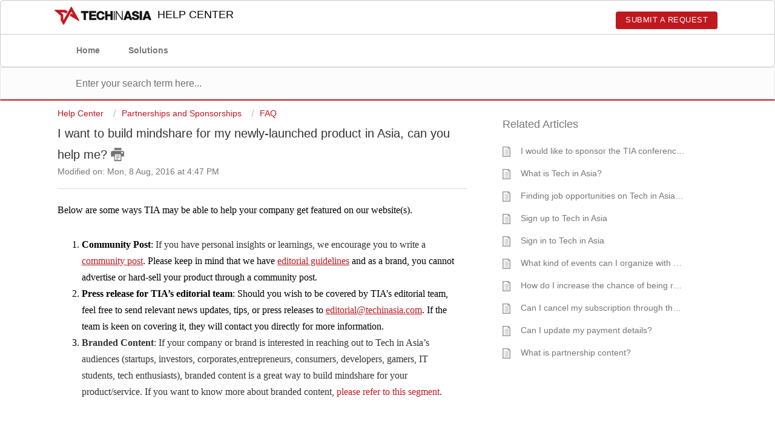

--- FILE ---
content_type: text/html; charset=utf-8
request_url: https://help.techinasia.com/support/solutions/articles/17000013255-i-want-to-build-mindshare-for-my-newly-launched-product-in-asia-can-you-help-me-
body_size: 8527
content:
<!DOCTYPE html>
       
        <!--[if lt IE 7]><html class="no-js ie6 dew-dsm-theme " lang="en" dir="ltr" data-date-format="non_us"><![endif]-->       
        <!--[if IE 7]><html class="no-js ie7 dew-dsm-theme " lang="en" dir="ltr" data-date-format="non_us"><![endif]-->       
        <!--[if IE 8]><html class="no-js ie8 dew-dsm-theme " lang="en" dir="ltr" data-date-format="non_us"><![endif]-->       
        <!--[if IE 9]><html class="no-js ie9 dew-dsm-theme " lang="en" dir="ltr" data-date-format="non_us"><![endif]-->       
        <!--[if IE 10]><html class="no-js ie10 dew-dsm-theme " lang="en" dir="ltr" data-date-format="non_us"><![endif]-->       
        <!--[if (gt IE 10)|!(IE)]><!--><html class="no-js  dew-dsm-theme " lang="en" dir="ltr" data-date-format="non_us"><!--<![endif]-->
	<head>
		
		<!-- Title for the page -->
<title> Help Center - Tech in Asia </title>

<!-- Meta information -->

      <meta charset="utf-8" />
      <meta http-equiv="X-UA-Compatible" content="IE=edge,chrome=1" />
      <meta name="description" content= "" />
      <meta name="author" content= "" />
       <meta property="og:title" content="I want to build mindshare for my newly-launched product in Asia, can you help me?" />  <meta property="og:url" content="https://help.techinasia.com/support/solutions/articles/17000013255-i-want-to-build-mindshare-for-my-newly-launched-product-in-asia-can-you-help-me-" />  <meta property="og:description" content=" 
 
 Below are some ways TIA may be able to help your company get featured on our website(s). 
 
 
 
 
 
 Community Post: If you have personal insights or learnings, we encourage you to write a community post. Please keep in mind that we ha..." />  <meta property="og:image" content="https://s3.amazonaws.com/cdn.freshdesk.com/data/helpdesk/attachments/production/17000286266/logo/techinasia-logo-amp.png?X-Amz-Algorithm=AWS4-HMAC-SHA256&amp;amp;X-Amz-Credential=AKIAS6FNSMY2XLZULJPI%2F20260110%2Fus-east-1%2Fs3%2Faws4_request&amp;amp;X-Amz-Date=20260110T074252Z&amp;amp;X-Amz-Expires=604800&amp;amp;X-Amz-SignedHeaders=host&amp;amp;X-Amz-Signature=46ef4e14f25161041ae14be1aca74fb2b2c66ae7a144a02cc3ea8299897ccd9c" />  <meta property="og:site_name" content="Tech in Asia" />  <meta property="og:type" content="article" />  <meta name="twitter:title" content="I want to build mindshare for my newly-launched product in Asia, can you help me?" />  <meta name="twitter:url" content="https://help.techinasia.com/support/solutions/articles/17000013255-i-want-to-build-mindshare-for-my-newly-launched-product-in-asia-can-you-help-me-" />  <meta name="twitter:description" content=" 
 
 Below are some ways TIA may be able to help your company get featured on our website(s). 
 
 
 
 
 
 Community Post: If you have personal insights or learnings, we encourage you to write a community post. Please keep in mind that we ha..." />  <meta name="twitter:image" content="https://s3.amazonaws.com/cdn.freshdesk.com/data/helpdesk/attachments/production/17000286266/logo/techinasia-logo-amp.png?X-Amz-Algorithm=AWS4-HMAC-SHA256&amp;amp;X-Amz-Credential=AKIAS6FNSMY2XLZULJPI%2F20260110%2Fus-east-1%2Fs3%2Faws4_request&amp;amp;X-Amz-Date=20260110T074252Z&amp;amp;X-Amz-Expires=604800&amp;amp;X-Amz-SignedHeaders=host&amp;amp;X-Amz-Signature=46ef4e14f25161041ae14be1aca74fb2b2c66ae7a144a02cc3ea8299897ccd9c" />  <meta name="twitter:card" content="summary" />  <link rel="canonical" href="https://help.techinasia.com/support/solutions/articles/17000013255-i-want-to-build-mindshare-for-my-newly-launched-product-in-asia-can-you-help-me-" /> 

<!-- Responsive setting -->
<link rel="apple-touch-icon" href="https://s3.amazonaws.com/cdn.freshdesk.com/data/helpdesk/attachments/production/17000526480/fav_icon/favicon-32x32.png" />
        <link rel="apple-touch-icon" sizes="72x72" href="https://s3.amazonaws.com/cdn.freshdesk.com/data/helpdesk/attachments/production/17000526480/fav_icon/favicon-32x32.png" />
        <link rel="apple-touch-icon" sizes="114x114" href="https://s3.amazonaws.com/cdn.freshdesk.com/data/helpdesk/attachments/production/17000526480/fav_icon/favicon-32x32.png" />
        <link rel="apple-touch-icon" sizes="144x144" href="https://s3.amazonaws.com/cdn.freshdesk.com/data/helpdesk/attachments/production/17000526480/fav_icon/favicon-32x32.png" />
        <meta name="viewport" content="width=device-width, initial-scale=1.0, maximum-scale=5.0, user-scalable=yes" /> 
		
		<!-- Adding meta tag for CSRF token -->
		<meta name="csrf-param" content="authenticity_token" />
<meta name="csrf-token" content="Qz9NmWq67G5OlKePluQFIQUKo4/kpudgdfXSkc2RV55TKiStbga+0ewi23mBox2YWx7tLXDVjgo1MwqVpdkerQ==" />
		<!-- End meta tag for CSRF token -->
		
		<!-- Fav icon for portal -->
		<link rel='shortcut icon' href='https://s3.amazonaws.com/cdn.freshdesk.com/data/helpdesk/attachments/production/17000526480/fav_icon/favicon-32x32.png' />

		<!-- Base stylesheet -->
 
		<link rel="stylesheet" media="print" href="https://assets10.freshdesk.com/assets/cdn/portal_print-6e04b27f27ab27faab81f917d275d593fa892ce13150854024baaf983b3f4326.css" />
	  		<link rel="stylesheet" media="screen" href="https://assets6.freshdesk.com/assets/cdn/portal_utils-f2a9170fce2711ae2a03e789faa77a7e486ec308a2367d6dead6c9890a756cfa.css" />

		
		<!-- Theme stylesheet -->

		<link href="/support/theme.css?v=4&amp;d=1655235321" media="screen" rel="stylesheet" type="text/css">

		<!-- Google font url if present -->
		

		<!-- Including default portal based script framework at the top -->
		<script src="https://assets8.freshdesk.com/assets/cdn/portal_head_v2-d07ff5985065d4b2f2826fdbbaef7df41eb75e17b915635bf0413a6bc12fd7b7.js"></script>
		<!-- Including syntexhighlighter for portal -->
		<script src="https://assets9.freshdesk.com/assets/cdn/prism-841b9ba9ca7f9e1bc3cdfdd4583524f65913717a3ab77714a45dd2921531a402.js"></script>

		

		<!-- Access portal settings information via javascript -->
		 <script type="text/javascript">     var portal = {"language":"en","name":"Tech in Asia","contact_info":"","current_page_name":"article_view","current_tab":"solutions","vault_service":{"url":"https://vault-service.freshworks.com/data","max_try":2,"product_name":"fd"},"current_account_id":416924,"preferences":{"bg_color":"#ffffff","header_color":"#ffffff","help_center_color":"#ffffff","footer_color":"#ffffff","tab_color":"#ffffff","tab_hover_color":"#ffffff","btn_background":"#ffffff","btn_primary_background":"#6c6a6a","baseFont":"Helvetica","textColor":"#777777","headingsFont":"Helvetica","headingsColor":"#333333","linkColor":"#c01820","linkColorHover":"#bf0016","inputFocusRingColor":"#c01820","nonResponsive":"false"},"image_placeholders":{"spacer":"https://assets6.freshdesk.com/assets/misc/spacer.gif","profile_thumb":"https://assets8.freshdesk.com/assets/misc/profile_blank_thumb-4a7b26415585aebbd79863bd5497100b1ea52bab8df8db7a1aecae4da879fd96.jpg","profile_medium":"https://assets1.freshdesk.com/assets/misc/profile_blank_medium-1dfbfbae68bb67de0258044a99f62e94144f1cc34efeea73e3fb85fe51bc1a2c.jpg"},"falcon_portal_theme":false,"current_object_id":17000013255};     var attachment_size = 20;     var blocked_extensions = "";     var allowed_extensions = "";     var store = { 
        ticket: {},
        portalLaunchParty: {} };    store.portalLaunchParty.ticketFragmentsEnabled = false;    store.pod = "us-east-1";    store.region = "US"; </script> 


			
	</head>
	<body>
            	
		
		
		<div class="page page-layout">
  
	<header class="banner">
		<div class="banner-wrapper">
			<div class="banner-title" style="width:60%;">
              <a href="https://www.techinasia.com"class='portal-logo'><span class="portal-img"><i></i>
                    <img src='https://s3.amazonaws.com/cdn.freshdesk.com/data/helpdesk/attachments/production/17000286266/logo/techinasia-logo-amp.png' alt="Logo"
                        onerror="default_image_error(this)" data-type="logo" />
                 </span></a> <span class="portal-title">HELP CENTER</span>
			</div>
          <div id="new-ticket-button" class="for-not-mobile">
          

            <a href="/support/tickets/new" class="btn-medium">SUBMIT A REQUEST</a>
          
        </div>
		</div>
	</header>
	<nav class="page-tabs" >
      	<div class="banner-wrapper">
		
			<a data-toggle-dom="#header-tabs" href="#" data-animated="true" class="mobile-icon-nav-menu show-in-mobile"></a>
			<div class="nav-link" id="header-tabs">
				
					
						<a href="/support/home" class="">Home</a>
					
				
					
						<a href="/support/solutions" class="active">Solutions</a>
					
				
			</div>
		
      </div>
	</nav>
	<div id="sticky_head">
      <nav class="page-tabs action-bar" style="display:none;" >
      
      <a href="/support/home" class="help-center-tab show-in-mobile">Home</a>
      <a data-toggle-dom="#page-tabs" id="menu-icon" href="#" data-animated="true" class="mobile-icon-nav-menu show-in-mobile"></a>
      <div class="action-bar-wrapper">  
      <div class="nav-link" id="page-tabs">
         
            
          <div id="new-ticket-button" class="show-in-mobile">
          

              <a href="/support/tickets/new">Submit A Request</a>
          
        </div>
      </div>
        <!--
        <div id="new-ticket-button" class="for-not-mobile">
          

            <a href="/support/tickets/new" class="btn-medium">SUBMIT A REQUEST</a>
          
        </div>
		-->
      </div>
      
    </nav>


  
  <!-- Search and page links for the page -->
  
  <section class="help-center rounded-6"> 
    <div class="hc-search">
      <div class="hc-search-c">
        <form class="hc-search-form print--remove" autocomplete="off" action="/support/search/solutions" id="hc-search-form" data-csrf-ignore="true">
	<div class="hc-search-input">
	<label for="support-search-input" class="hide">Enter your search term here...</label>
		<input placeholder="Enter your search term here..." type="text"
			name="term" class="special" value=""
            rel="page-search" data-max-matches="10" id="support-search-input">
	</div>
	<div class="hc-search-button">
		<button class="btn btn-primary" aria-label="Search" type="submit" autocomplete="off">
			<i class="mobile-icon-search hide-tablet"></i>
			<span class="hide-in-mobile">
				Search
			</span>
		</button>
	</div>
</form>
      </div>
    </div>
  </section>
  
</div>

<!-- Notifocation Messages for the page  -->
 <div class="alert alert-with-close notice hide" id="noticeajax"></div> 

<div class="c-wrapper">   
  <section class="main content rounded-6 min-height-on-desktop" id="article-show-17000013255">
	<div class="breadcrumb">
		<a href="/support/home"> Help Center </a>
		<a href="/support/solutions/17000043256">Partnerships and Sponsorships</a>
		<a href="/support/solutions/folders/17000066041">FAQ</a>
	</div>
	<b class="page-stamp page-stamp-article">
		<!--<b class="icon-page-article"></b>-->
	</b>

	<h2 class="heading">I want to build mindshare for my newly-launched product in Asia, can you help me?
		<a href="javascript:print();" class="icon-print solution-print-icon" title="Print this Article"></a>
	</h2>
	
	<p>Modified on: Mon, 8 Aug, 2016 at  4:47 PM</p>
	<hr />
	

	<article class="article-body" id="article-body" rel="image-enlarge">
		<div dir="ltr">
<div dir="ltr">
<p style="line-height: 1.38;"><span style='font-size: 16px; font-family: "Helvetica Neue"; color: rgb(0, 0, 0); font-weight: 400; font-style: normal; font-variant: normal; text-decoration: none; vertical-align: baseline; white-space: pre-wrap; background-color: rgb(255, 255, 255);'>Below are some ways TIA may be able to help your company get featured on our website(s).</span></p>
<p style="line-height: 1.38;"><b id="docs-internal-guid-007d6632-56e9-056e-c40b-6c46ee332dff">
<br>
</b></p>
<ol>
<li dir="ltr" style='list-style-type: decimal; font-size: 16px; font-family: "Helvetica Neue"; color: rgb(0, 0, 0); font-weight: 400; font-style: normal; font-variant: normal; text-decoration: none; vertical-align: baseline; background-color: rgb(255, 255, 255);'>
<p style="line-height: 1.38; margin-top: 0pt; margin-bottom: 0pt;"><span style='font-size: 16px; font-family: "Helvetica Neue"; color: rgb(0, 0, 0); font-weight: 700; font-style: normal; font-variant: normal; text-decoration: none; vertical-align: baseline; white-space: pre-wrap; background-color: rgb(255, 255, 255);'>Community Post</span><span style='font-size: 16px; font-family: "Helvetica Neue"; color: rgb(0, 0, 0); font-weight: 400; font-style: normal; font-variant: normal; text-decoration: none; vertical-align: baseline; white-space: pre-wrap; background-color: rgb(255, 255, 255);'>:</span><span style='font-size: 16px; font-family: "Helvetica Neue"; color: rgb(0, 0, 0); font-weight: 700; font-style: normal; font-variant: normal; text-decoration: none; vertical-align: baseline; white-space: pre-wrap; background-color: rgb(255, 255, 255);'> </span><span style="font-size: 16px; white-space: pre-wrap; background-color: rgb(255, 255, 255);">If you have personal insights or learnings, we encourage you to write a </span><a href="https://www.techinasia.com/create/article" style="text-decoration: none;"><span style='font-size: 16px; font-family: "Helvetica Neue"; color: rgb(17, 85, 204); font-weight: 400; font-style: normal; font-variant: normal; text-decoration: underline; vertical-align: baseline; white-space: pre-wrap; background-color: rgb(255, 255, 255);'>community post</span></a><span style='font-size: 16px; font-family: "Helvetica Neue"; color: rgb(0, 0, 0); font-weight: 400; font-style: normal; font-variant: normal; text-decoration: none; vertical-align: baseline; white-space: pre-wrap; background-color: rgb(255, 255, 255);'>. Please keep in mind that we have </span><a href="https://www.techinasia.com/create/article" style="text-decoration: none;"><span style='font-size: 16px; font-family: "Helvetica Neue"; color: rgb(17, 85, 204); font-weight: 400; font-style: normal; font-variant: normal; text-decoration: underline; vertical-align: baseline; white-space: pre-wrap; background-color: rgb(255, 255, 255);'>editorial guidelines</span></a><span style='font-size: 16px; font-family: "Helvetica Neue"; color: rgb(0, 0, 0); font-weight: 400; font-style: normal; font-variant: normal; text-decoration: none; vertical-align: baseline; white-space: pre-wrap; background-color: rgb(255, 255, 255);'> and as a brand, you cannot advertise or hard-sell your product through a community post.</span></p>
</li>
<li dir="ltr" style='list-style-type: decimal; font-size: 16px; font-family: "Helvetica Neue"; color: rgb(0, 0, 0); font-weight: 400; font-style: normal; font-variant: normal; text-decoration: none; vertical-align: baseline; background-color: rgb(255, 255, 255);'>
<p dir="ltr" style="line-height: 1.38; margin-top: 0pt; margin-bottom: 0pt;"><span style='font-size: 16px; font-family: "Helvetica Neue"; color: rgb(0, 0, 0); font-weight: 700; font-style: normal; font-variant: normal; text-decoration: none; vertical-align: baseline; white-space: pre-wrap; background-color: rgb(255, 255, 255);'>Press release for TIA’s editorial team</span><span style='font-size: 16px; font-family: "Helvetica Neue"; color: rgb(0, 0, 0); font-weight: 400; font-style: normal; font-variant: normal; text-decoration: none; vertical-align: baseline; white-space: pre-wrap; background-color: rgb(255, 255, 255);'>:</span><span style='font-size: 16px; font-family: "Helvetica Neue"; color: rgb(0, 0, 0); font-weight: 700; font-style: normal; font-variant: normal; text-decoration: none; vertical-align: baseline; white-space: pre-wrap; background-color: rgb(255, 255, 255);'> </span><span style='font-size: 16px; font-family: "Helvetica Neue"; color: rgb(0, 0, 0); font-weight: 400; font-style: normal; font-variant: normal; text-decoration: none; vertical-align: baseline; white-space: pre-wrap; background-color: rgb(255, 255, 255);'>Should you wish to be covered by TIA’s editorial team, feel free to send relevant news updates, tips, or press releases to </span><a href="mailto:editorial@techinasia.com" style="text-decoration: none;"><span style='font-size: 16px; font-family: "Helvetica Neue"; color: rgb(17, 85, 204); font-weight: 400; font-style: normal; font-variant: normal; text-decoration: underline; vertical-align: baseline; white-space: pre-wrap; background-color: rgb(255, 255, 255);'>editorial@techinasia.com</span></a><span style='font-size: 16px; font-family: "Helvetica Neue"; color: rgb(0, 0, 0); font-weight: 400; font-style: normal; font-variant: normal; text-decoration: none; vertical-align: baseline; white-space: pre-wrap; background-color: rgb(255, 255, 255);'>. If the team is keen on covering it, they will contact you directly for more information.</span></p>
</li>
<li dir="ltr" style='font-size: 16px; font-family: "Helvetica Neue"; color: rgb(0, 0, 0); background-color: rgb(255, 255, 255);'><p style="line-height: 1.38; margin-top: 0pt; margin-bottom: 0pt;"><span style="text-align: initial; font-size: 16px; font-weight: 700; white-space: pre-wrap;">Branded Content</span><span style="text-align: initial; font-size: 16px; white-space: pre-wrap;">: If your company or brand is interested in reaching out to Tech in Asia’s audiences (startups, investors, corporates,entrepreneurs, consumers, developers, gamers, IT students, tech enthusiasts), branded content is a great way to build mindshare for your product/service. If you want to know more about branded content, <a href="http://help.techinasia.com/en/support/solutions/folders/17000066040" target="">please refer to this segment</a>.</span></p></li>
</ol>
<div><font color="#000000" face="Helvetica Neue"><span style="font-size: 16px; line-height: 22.08px; white-space: pre-wrap;"><br></span></font></div>
<div>
<p><br></p>
<p><span style="color: rgb(63, 63, 63);">Have more questions?</span> <a href="http://help.techinasia.com/en/support/tickets/new" target="">Submit a request</a>.</p>
</div>
</div>
</div>
	</article>

	<hr />	
		

		<p class="article-vote" id="voting-container" 
											data-user-id="" 
											data-article-id="17000013255"
											data-language="en">
										Did you find it helpful?<span data-href="/support/solutions/articles/17000013255/thumbs_up" class="vote-up a-link" id="article_thumbs_up" 
									data-remote="true" data-method="put" data-update="#voting-container" 
									data-user-id=""
									data-article-id="17000013255"
									data-language="en"
									data-update-with-message="Glad we could be helpful. Thanks for the feedback.">
								Yes</span><span class="vote-down-container"><span data-href="/support/solutions/articles/17000013255/thumbs_down" class="vote-down a-link" id="article_thumbs_down" 
									data-remote="true" data-method="put" data-update="#vote-feedback-form" 
									data-user-id=""
									data-article-id="17000013255"
									data-language="en"
									data-hide-dom="#voting-container" data-show-dom="#vote-feedback-container">
								No</span></span></p><a class="hide a-link" id="vote-feedback-form-link" data-hide-dom="#vote-feedback-form-link" data-show-dom="#vote-feedback-container">Send feedback</a><div id="vote-feedback-container"class="hide">	<div class="lead">Sorry we couldn't be helpful. Help us improve this article with your feedback.</div>	<div id="vote-feedback-form">		<div class="sloading loading-small loading-block"></div>	</div></div>
		
</section>
<section class="sidebar content rounded-6">
	<div id="related_articles"><div class="cs-g-c"><section class="article-list"><h3 class="list-lead">Related Articles</h3><ul rel="remote" 
			data-remote-url="/en/support/search/articles/17000013255/related_articles?container=related_articles&limit=10" 
			id="related-article-list"></ul></section></div></div>
</section>

</div>


	<footer class="footer rounded-6">
        	<h4>COPYRIGHT &copy; 2019 TECH IN ASIA. ALL RIGHTS RESERVED.</h4>
	</footer>


<script type="text/javascript">
  jQuery('.hc-search-input').prepend('<i class="icon-search"></i>');
</script>





<!-- Navbar Fixed Code -->

<script type="text/javascript">
  jQuery(window).scroll(function(e) {
    var scroller_anchor = jQuery("#sticky_anchor").offset().top;
    if (jQuery(this).scrollTop() >= scroller_anchor && jQuery('#
        _head').css('position') != 'fixed') 
      {   
        jQuery('#sticky_head').removeClass('navbar-static').addClass('navbar-fixed');
        var navbar_height = jQuery('#sticky_head').innerHeight();
        jQuery('#sticky_anchor').css('height', navbar_height + 'px');
        var sticky_height = jQuery('#sticky_head').height();
        jQuery('.ui-autocomplete').css({'position': 'fixed', 'top' : sticky_height + 'px'});
      } 
    else if (jQuery(this).scrollTop() < scroller_anchor && jQuery('#sticky_head').css('position') != 'relative') 
      {  
        jQuery('#sticky_anchor').css('height', '0px');
        jQuery('#sticky_head').removeClass('navbar-fixed').addClass('navbar-static');
        var sticky_height = jQuery('#sticky_head').height();
        var offset = sticky_height + jQuery('#sticky_head').offset().top;
        jQuery('.ui-autocomplete').css({'position': 'absolute', 'top' : offset + 'px' })
      }
  });  
</script>

<script type="text/javascript">
  jQuery(window).load(function(){
    //jQuery('.ui-autocomplete-input').attr('placeholder','Search');
    });
  
</script>



			<script src="https://assets5.freshdesk.com/assets/cdn/portal_bottom-0fe88ce7f44d512c644a48fda3390ae66247caeea647e04d017015099f25db87.js"></script>

		<script src="https://assets4.freshdesk.com/assets/cdn/redactor-642f8cbfacb4c2762350a557838bbfaadec878d0d24e9a0d8dfe90b2533f0e5d.js"></script> 
		<script src="https://assets5.freshdesk.com/assets/cdn/lang/en-4a75f878b88f0e355c2d9c4c8856e16e0e8e74807c9787aaba7ef13f18c8d691.js"></script>
		<!-- for i18n-js translations -->
  		<script src="https://assets1.freshdesk.com/assets/cdn/i18n/portal/en-7dc3290616af9ea64cf8f4a01e81b2013d3f08333acedba4871235237937ee05.js"></script>
		<!-- Including default portal based script at the bottom -->
		<script nonce="LfnA31WoQ1/r5RoviohukA==">
//<![CDATA[
	
	jQuery(document).ready(function() {
					
		// Setting the locale for moment js
		moment.lang('en');

		var validation_meassages = {"required":"This field is required.","remote":"Please fix this field.","email":"Please enter a valid email address.","url":"Please enter a valid URL.","date":"Please enter a valid date.","dateISO":"Please enter a valid date ( ISO ).","number":"Please enter a valid number.","digits":"Please enter only digits.","creditcard":"Please enter a valid credit card number.","equalTo":"Please enter the same value again.","two_decimal_place_warning":"Value cannot have more than 2 decimal digits","select2_minimum_limit":"Please type %{char_count} or more letters","select2_maximum_limit":"You can only select %{limit} %{container}","maxlength":"Please enter no more than {0} characters.","minlength":"Please enter at least {0} characters.","rangelength":"Please enter a value between {0} and {1} characters long.","range":"Please enter a value between {0} and {1}.","max":"Please enter a value less than or equal to {0}.","min":"Please enter a value greater than or equal to {0}.","select2_maximum_limit_jq":"You can only select {0} {1}","facebook_limit_exceed":"Your Facebook reply was over 8000 characters. You'll have to be more clever.","messenger_limit_exceeded":"Oops! You have exceeded Messenger Platform's character limit. Please modify your response.","not_equal_to":"This element should not be equal to","email_address_invalid":"One or more email addresses are invalid.","twitter_limit_exceed":"Oops! You have exceeded Twitter's character limit. You'll have to modify your response.","password_does_not_match":"The passwords don't match. Please try again.","valid_hours":"Please enter a valid hours.","reply_limit_exceed":"Your reply was over 2000 characters. You'll have to be more clever.","url_format":"Invalid URL format","url_without_slash":"Please enter a valid URL without '/'","link_back_url":"Please enter a valid linkback URL","requester_validation":"Please enter a valid requester details or <a href=\"#\" id=\"add_requester_btn_proxy\">add new requester.</a>","agent_validation":"Please enter valid agent details","email_or_phone":"Please enter a Email or Phone Number","upload_mb_limit":"Upload exceeds the available 15MB limit","invalid_image":"Invalid image format","atleast_one_role":"At least one role is required for the agent","invalid_time":"Invalid time.","remote_fail":"Remote validation failed","trim_spaces":"Auto trim of leading & trailing whitespace","hex_color_invalid":"Please enter a valid hex color value.","name_duplication":"The name already exists.","invalid_value":"Invalid value","invalid_regex":"Invalid Regular Expression","same_folder":"Cannot move to the same folder.","maxlength_255":"Please enter less than 255 characters","decimal_digit_valid":"Value cannot have more than 2 decimal digits","atleast_one_field":"Please fill at least {0} of these fields.","atleast_one_portal":"Select atleast one portal.","custom_header":"Please type custom header in the format -  header : value","same_password":"Should be same as Password","select2_no_match":"No matching %{container} found","integration_no_match":"no matching data...","time":"Please enter a valid time","valid_contact":"Please add a valid contact","field_invalid":"This field is invalid","select_atleast_one":"Select at least one option.","ember_method_name_reserved":"This name is reserved and cannot be used. Please choose a different name."}	

		jQuery.extend(jQuery.validator.messages, validation_meassages );


		jQuery(".call_duration").each(function () {
			var format,time;
			if (jQuery(this).data("time") === undefined) { return; }
			if(jQuery(this).hasClass('freshcaller')){ return; }
			time = jQuery(this).data("time");
			if (time>=3600) {
			 format = "hh:mm:ss";
			} else {
				format = "mm:ss";
			}
			jQuery(this).html(time.toTime(format));
		});
	});

	// Shortcuts variables
	var Shortcuts = {"global":{"help":"?","save":"mod+return","cancel":"esc","search":"/","status_dialog":"mod+alt+return","save_cuctomization":"mod+shift+s"},"app_nav":{"dashboard":"g d","tickets":"g t","social":"g e","solutions":"g s","forums":"g f","customers":"g c","reports":"g r","admin":"g a","ticket_new":"g n","compose_email":"g m"},"pagination":{"previous":"alt+left","next":"alt+right","alt_previous":"j","alt_next":"k"},"ticket_list":{"ticket_show":"return","select":"x","select_all":"shift+x","search_view":"v","show_description":"space","unwatch":"w","delete":"#","pickup":"@","spam":"!","close":"~","silent_close":"alt+shift+`","undo":"z","reply":"r","forward":"f","add_note":"n","scenario":"s"},"ticket_detail":{"toggle_watcher":"w","reply":"r","forward":"f","add_note":"n","close":"~","silent_close":"alt+shift+`","add_time":"m","spam":"!","delete":"#","show_activities_toggle":"}","properties":"p","expand":"]","undo":"z","select_watcher":"shift+w","go_to_next":["j","down"],"go_to_previous":["k","up"],"scenario":"s","pickup":"@","collaboration":"d"},"social_stream":{"search":"s","go_to_next":["j","down"],"go_to_previous":["k","up"],"open_stream":["space","return"],"close":"esc","reply":"r","retweet":"shift+r"},"portal_customizations":{"preview":"mod+shift+p"},"discussions":{"toggle_following":"w","add_follower":"shift+w","reply_topic":"r"}};
	
	// Date formats
	var DATE_FORMATS = {"non_us":{"moment_date_with_week":"ddd, D MMM, YYYY","datepicker":"d M, yy","datepicker_escaped":"d M yy","datepicker_full_date":"D, d M, yy","mediumDate":"d MMM, yyyy"},"us":{"moment_date_with_week":"ddd, MMM D, YYYY","datepicker":"M d, yy","datepicker_escaped":"M d yy","datepicker_full_date":"D, M d, yy","mediumDate":"MMM d, yyyy"}};

	var lang = { 
		loadingText: "Please Wait...",
		viewAllTickets: "View all tickets"
	};


//]]>
</script> 

		

		<img src='/support/solutions/articles/17000013255-i-want-to-build-mindshare-for-my-newly-launched-product-in-asia-can-you-help-me-/hit' alt='Article views count' aria-hidden='true'/>
		<script type="text/javascript">
     		I18n.defaultLocale = "en";
     		I18n.locale = "en";
		</script>
			
    	


		<!-- Include dynamic input field script for signup and profile pages (Mint theme) -->

	</body>
</html>


--- FILE ---
content_type: text/html; charset=utf-8
request_url: https://help.techinasia.com/en/support/search/articles/17000013255/related_articles?container=related_articles&limit=10
body_size: 480
content:
	<li>
		<div class="ellipsis">
			<a href="/support/solutions/articles/17000013260-i-would-like-to-sponsor-the-tia-conference-but-neither-my-team-nor-i-can-be-there-physically-to-man-">I would like to sponsor the TIA conference, but neither my team nor I can be there physically to man a booth. Are there other sponsorship options? </a>
		</div>
	</li>
	<li>
		<div class="ellipsis">
			<a href="/support/solutions/articles/17000012862-what-is-tech-in-asia-">What is Tech in Asia?</a>
		</div>
	</li>
	<li>
		<div class="ellipsis">
			<a href="/support/solutions/articles/17000010697-finding-job-opportunities-on-tech-in-asia-jobs">Finding job opportunities on Tech in Asia Jobs</a>
		</div>
	</li>
	<li>
		<div class="ellipsis">
			<a href="/support/solutions/articles/17000144342-sign-up-to-tech-in-asia">Sign up to Tech in Asia</a>
		</div>
	</li>
	<li>
		<div class="ellipsis">
			<a href="/support/solutions/articles/17000144343-sign-in-to-tech-in-asia">Sign in to Tech in Asia</a>
		</div>
	</li>
	<li>
		<div class="ellipsis">
			<a href="/support/solutions/articles/17000013257-what-kind-of-events-can-i-organize-with-tia-to-build-brand-awareness-promote-a-product-or-recruit-t">What kind of events can I organize with TIA to build brand awareness, promote a product, or recruit talents for my company?</a>
		</div>
	</li>
	<li>
		<div class="ellipsis">
			<a href="/support/solutions/articles/17000010702-how-do-i-increase-the-chance-of-being-recruited-">How do I increase the chance of being recruited?</a>
		</div>
	</li>
	<li>
		<div class="ellipsis">
			<a href="/support/solutions/articles/17000118068-can-i-cancel-my-subscription-through-the-app-">Can I cancel my subscription through the app?</a>
		</div>
	</li>
	<li>
		<div class="ellipsis">
			<a href="/support/solutions/articles/17000147937-can-i-update-my-payment-details-">Can I update my payment details?</a>
		</div>
	</li>
	<li>
		<div class="ellipsis">
			<a href="/support/solutions/articles/17000013245-what-is-partnership-content-">What is partnership content?</a>
		</div>
	</li>
	<script type="text/javascript" nonce="LfnA31WoQ1/r5RoviohukA==">
		jQuery("#related_articles").css("display", "block");
	</script>


--- FILE ---
content_type: text/css; charset=utf-8
request_url: https://help.techinasia.com/support/theme.css?v=4&d=1655235321
body_size: 57471
content:
.clearfix{*zoom:1}.clearfix:before,.clearfix:after{display:table;content:""}.clearfix:after{clear:both}.hide-text{font:0/0 a;color:transparent;text-shadow:none;background-color:transparent;border:0}input,select,textarea{font-family:Helvetica,Helvetica,Arial,sans-serif}p{margin:0 0 10.9375px}p small{font-size:12px;color:#999}p big{font-size:inherit}.ui-widget,.ui-widget input,.ui-widget select,.ui-widget textarea,.ui-widget button{font-family:Helvetica,Helvetica,Arial,sans-serif}.lead,.lead-small,.list-lead{line-height:28.4375px;font-size:18px;font-weight:200;color:inherit}.lead b,.lead-small b,.list-lead b{font-weight:500}.links-inherit a,.links-inherit a:hover,.list-lead a,.list-lead a:hover{color:inherit}.lead-small{font-size:16px}.list-lead{margin:7.29167px 0}.no-results{color:#ccc;font-size:14px}.heading{font-family:Helvetica,Helvetica,sans-serif;font-weight:bold;color:#333}.light{font-weight:400}h1,h2,h3,h4,h5,h6{margin:0;text-rendering:optimizelegibility}h1 small,h2 small,h3 small,h4 small,h5 small,h6 small{font-weight:normal;color:#999}h1{font-size:28px;line-height:43.75px}h1 small{font-size:18px}h2{font-size:24px;line-height:35px}h2 small{font-size:16px}h3{font-size:20px;line-height:30.625px}h3 small{font-size:14px}h4,h5,h6{line-height:21.875px}h4{font-size:14px}h4 small{font-size:12px}h5{font-size:12px}h6{font-size:11px;color:#999;text-transform:uppercase}.page-header{padding-bottom:20.875px;margin:21.875px 0;border-bottom:1px solid #dcdcdc}.page-header h1{line-height:1}.intro{font-weight:200;margin-top:-6px;margin-bottom:0;color:#B2B2B2}ul,ol{padding:0;margin:5px 0 5px 22px}ul ul,ul ol,ol ol,ol ul{margin-bottom:0}ul{list-style:disc}ol{list-style:decimal}li{line-height:21.875px}ul.unstyled,ol.unstyled{margin-left:0;list-style:none}dl{margin-bottom:21.875px}dt,dd{line-height:21.875px}dt{font-weight:bold;line-height:20.875px}dd{margin-left:10.9375px}.dl-horizontal dt{float:left;width:120px;clear:left;text-align:right;overflow:hidden;text-overflow:ellipsis;white-space:nowrap}.dl-horizontal dd{margin-left:130px}hr{margin:16.82692px 0;border:0;border-top:1px solid #dcdcdc;border-bottom:1px solid #fff}strong,.strong{font-weight:bold}em{font-style:italic}.muted{color:#999}abbr[title]{cursor:help;border-bottom:1px dotted #999}abbr.initialism{font-size:90%;text-transform:uppercase}blockquote{padding:0 0 0 15px;margin:0 0 21.875px;border-left:5px solid #dcdcdc}q:before,q:after,blockquote:before,blockquote:after{content:""}address{display:block;margin-bottom:21.875px;font-style:normal;line-height:21.875px}small{font-size:100%}cite{font-style:normal}.match{background-color:#ffa}body{margin:0;font-family:Helvetica,Helvetica,Arial,sans-serif;font-size:14px;line-height:21.875px;color:#777;background-color:#fff;background-image:url('[data-uri]')}a,.a-link{color:#c01820;text-decoration:none}a:hover,.a-link:hover{color:#bf0016;text-decoration:underline}.a-link{cursor:pointer}*{-moz-box-sizing:border-box;-webkit-box-sizing:border-box;box-sizing:border-box}.page{*zoom:1;max-width:1140px;max-width:71.25rem;_width:1140px;padding-left:10px;padding-left:.625rem;padding-right:10px;padding-right:.625rem;margin-left:auto;margin-right:auto;padding-top:10px;padding-bottom:10px}.page:after{content:"";display:table;clear:both}.main{width:66.26506%;float:left;margin-right:1.20482%;display:inline}.sidebar{width:32.53012%;float:right;margin-right:0;*margin-left:-10px;display:inline}.row-fluid{*zoom:1}.row-fluid:after{content:"";display:table;clear:both}.span1{width:7.22892%;float:left;margin-right:1.20482%;display:inline}.span2{width:15.66265%;float:left;margin-right:1.20482%;display:inline}.span3{width:24.09639%;float:left;margin-right:1.20482%;display:inline}.span4{width:32.53012%;float:left;margin-right:1.20482%;display:inline}.span5{width:40.96386%;float:left;margin-right:1.20482%;display:inline}.span6{width:49.39759%;float:left;margin-right:1.20482%;display:inline}.span7{width:57.83133%;float:left;margin-right:1.20482%;display:inline}.span8{width:66.26506%;float:left;margin-right:1.20482%;display:inline}.span9{width:74.6988%;float:left;margin-right:1.20482%;display:inline}.span10{width:83.13253%;float:left;margin-right:1.20482%;display:inline}.span11{width:91.56627%;float:left;margin-right:1.20482%;display:inline}.span12{width:100%;float:left;margin-right:1.20482%;display:inline}.omega{float:right;margin-right:0;*margin-left:-10px;display:inline}form{margin:0 0}fieldset{padding:0;margin:0;border:0}legend{display:block;width:100%;padding:0;margin-bottom:32.8125px;font-size:21px;line-height:43.75px;color:#333;border:0;border-bottom:1px solid #e5e5e5}legend small{font-size:16.40625px;color:#999}label,input,button,select,textarea{font-size:14px;font-weight:normal;line-height:1.2}input,button,select,textarea{font-family:Helvetica,Helvetica,Arial,sans-serif}label{display:block;margin-bottom:5px}select,textarea,input[type="text"],input[type="password"],input[type="datetime"],input[type="datetime-local"],input[type="date"],input[type="month"],input[type="time"],input[type="week"],input[type="number"],input[type="email"],input[type="url"],input[type="search"],input[type="tel"],input[type="color"],.uneditable-input{display:inline-block;padding:4px;margin-bottom:9px;font-size:14px;line-height:21.875px;color:#555}select{font-size:12.6px}textarea,input[type="text"],input[type="password"],input[type="datetime"],input[type="datetime-local"],input[type="date"],input[type="month"],input[type="time"],input[type="week"],input[type="number"],input[type="email"],input[type="url"],input[type="search"],input[type="tel"],input[type="color"],.uneditable-input{background-color:#fff;border:1px solid #ccc;border-radius:var(--border-radius-medium);-moz-box-shadow:inset 0 1px 2px rgba(0,0,0,0.18);-webkit-box-shadow:inset 0 1px 2px rgba(0,0,0,0.18);box-shadow:inset 0 1px 2px rgba(0,0,0,0.18);-moz-transition:border linear 0.2s,box-shadow linear 0.2s;-o-transition:border linear 0.2s,box-shadow linear 0.2s;-webkit-transition:border linear 0.2s,box-shadow linear 0.2s;transition:border linear 0.2s,box-shadow linear 0.2s}textarea:focus,input[type="text"]:focus,input[type="password"]:focus,input[type="datetime"]:focus,input[type="datetime-local"]:focus,input[type="date"]:focus,input[type="month"]:focus,input[type="time"]:focus,input[type="week"]:focus,input[type="number"]:focus,input[type="email"]:focus,input[type="url"]:focus,input[type="search"]:focus,input[type="tel"]:focus,input[type="color"]:focus,.uneditable-input:focus{border-color:rgba(192,24,32,0.8);outline:0;outline:thin dotted \9;-moz-box-shadow:inset 0 1px 2px rgba(0,0,0,0.18),0 0 8px rgba(192,24,32,0.6);-webkit-box-shadow:inset 0 1px 2px rgba(0,0,0,0.18),0 0 8px rgba(192,24,32,0.6);box-shadow:inset 0 1px 2px rgba(0,0,0,0.18),0 0 8px rgba(192,24,32,0.6)}.checkbox.nested-child{padding-left:40px}input[type="radio"],input[type="checkbox"]{margin:4px 7px;*margin-top:0;line-height:normal;cursor:pointer}input[type="submit"],input[type="reset"],input[type="button"],input[type="radio"],input[type="checkbox"]{width:auto}.uneditable-textarea{width:auto;height:auto}input[type="file"]{line-height:0}select{height:28px;*margin-top:4px;line-height:28px}select{width:220px;border:1px solid #bbb}select[multiple],select[size]{height:auto}select:focus,input[type="file"]:focus,input[type="radio"]:focus,input[type="checkbox"]:focus{outline:thin dotted #333;outline:5px auto -webkit-focus-ring-color;outline-offset:-2px}.radio,.checkbox{min-height:18px;padding-left:20px}.radio input[type="radio"],.checkbox input[type="checkbox"]{float:left;margin-left:-18px}.controls>.radio:first-child,.controls>.checkbox:first-child{padding-top:5px}.radio.inline,.checkbox.inline{display:inline-block;padding-top:5px;margin-bottom:0;vertical-align:middle}.radio.inline+.radio.inline,.checkbox.inline+.checkbox.inline{margin-left:10px}.input-mini{width:60px}.input-small{width:90px}.input-medium{width:150px}.input-large{width:210px}.input-xlarge{width:270px}.input-xxlarge{width:530px}input[class*="span"],select[class*="span"],textarea[class*="span"],.uneditable-input[class*="span"],.row-fluid input[class*="span"],.row-fluid select[class*="span"],.row-fluid textarea[class*="span"],.row-fluid .uneditable-input[class*="span"],.add-on[class*="span"]{float:none;margin-left:0}.input-append input[class*="span"],.input-append .uneditable-input[class*="span"],.input-prepend input[class*="span"],.input-prepend .uneditable-input[class*="span"],.row-fluid .input-prepend [class*="span"],.row-fluid .input-append [class*="span"],.add-on[class*="span"]{display:inline-block}input[disabled],select[disabled],textarea[disabled],input[readonly],select[readonly],textarea[readonly]{cursor:not-allowed;background-color:var(--color-fill-container) !important;border-color:#ddd}input[type="radio"][disabled],input[type="checkbox"][disabled],input[type="radio"][readonly],input[type="checkbox"][readonly]{background-color:transparent}div.error{padding:5px 0 0}.control-group.warning-group>label,.control-group.warning-group .help-block,.control-group.warning-group .help-inline,.control-group.warning-group .error{color:#c09853}.control-group.warning-group .checkbox,.control-group.warning-group .radio,.control-group.warning-group input,.control-group.warning-group select,.control-group.warning-group textarea{color:#c09853;border-color:#c09853}.control-group.warning-group .checkbox:focus,.control-group.warning-group .radio:focus,.control-group.warning-group input:focus,.control-group.warning-group select:focus,.control-group.warning-group textarea:focus{border-color:#a47e3c;-moz-box-shadow:0 0 6px #dbc59e;-webkit-box-shadow:0 0 6px #dbc59e;box-shadow:0 0 6px #dbc59e}.control-group.warning-group .input-prepend .add-on,.control-group.warning-group .input-append .add-on{color:#c09853;background-color:#fcf8e3;border-color:#c09853}.control-group.error-group>label,.control-group.error-group .help-block,.control-group.error-group .help-inline,.control-group.error-group .error{color:#b94a48}.control-group.error-group .checkbox,.control-group.error-group .radio,.control-group.error-group input,.control-group.error-group select,.control-group.error-group textarea{color:#b94a48;border-color:#b94a48}.control-group.error-group .checkbox:focus,.control-group.error-group .radio:focus,.control-group.error-group input:focus,.control-group.error-group select:focus,.control-group.error-group textarea:focus{border-color:#953b39;-moz-box-shadow:0 0 6px #d59392;-webkit-box-shadow:0 0 6px #d59392;box-shadow:0 0 6px #d59392}.control-group.error-group .input-prepend .add-on,.control-group.error-group .input-append .add-on{color:#b94a48;background-color:#f2dede;border-color:#b94a48}.control-group.success-group>label,.control-group.success-group .help-block,.control-group.success-group .help-inline,.control-group.success-group .error{color:#468847}.control-group.success-group .checkbox,.control-group.success-group .radio,.control-group.success-group input,.control-group.success-group select,.control-group.success-group textarea{color:#468847;border-color:#468847}.control-group.success-group .checkbox:focus,.control-group.success-group .radio:focus,.control-group.success-group input:focus,.control-group.success-group select:focus,.control-group.success-group textarea:focus{border-color:#356635;-moz-box-shadow:0 0 6px #7aba7b;-webkit-box-shadow:0 0 6px #7aba7b;box-shadow:0 0 6px #7aba7b}.control-group.success-group .input-prepend .add-on,.control-group.success-group .input-append .add-on{color:#468847;background-color:#dff0d8;border-color:#468847}input:focus:required:invalid,textarea:focus:required:invalid,select:focus:required:invalid{color:#b94a48;border-color:#ee5f5b}input:focus:required:invalid:focus,textarea:focus:required:invalid:focus,select:focus:required:invalid:focus{border-color:#e9322d;-moz-box-shadow:0 0 6px #f8b9b7;-webkit-box-shadow:0 0 6px #f8b9b7;box-shadow:0 0 6px #f8b9b7}.form-actions{margin-top:10.9375px;padding-top:10.9375px;margin-bottom:21.875px;border-top:1px solid #e5e5e5;*zoom:1}.form-actions:before,.form-actions:after{display:table;content:""}.form-actions:after{clear:both}.uneditable-input{overflow:hidden;white-space:nowrap;cursor:not-allowed;background-color:#fff;border-color:#eee;-moz-box-shadow:inset 0 1px 2px rgba(0,0,0,0.025);-webkit-box-shadow:inset 0 1px 2px rgba(0,0,0,0.025);box-shadow:inset 0 1px 2px rgba(0,0,0,0.025)}.placeholder{color:#b2b2b2}input:-moz-placeholder{color:#b2b2b2}input:-ms-input-placeholder{color:#b2b2b2}input::-webkit-input-placeholder{color:#b2b2b2}[type="search"]{-webkit-appearance:textfield}.help-block,.help-inline{color:#555}.help-block{display:block;margin-bottom:10.9375px}.help-inline{display:inline-block;*display:inline;*zoom:1;vertical-align:middle;padding-left:5px}.input-prepend,.input-append{margin-bottom:5px}.input-prepend input,.input-prepend select,.input-prepend .uneditable-input,.input-append input,.input-append select,.input-append .uneditable-input{position:relative;margin-bottom:0;*margin-left:0;margin-right:0;vertical-align:middle;border-radius:0 var(--border-radius-medium) var(--border-radius-medium) 0}.input-prepend input:focus,.input-prepend select:focus,.input-prepend .uneditable-input:focus,.input-append input:focus,.input-append select:focus,.input-append .uneditable-input:focus{z-index:2}.input-prepend .uneditable-input,.input-append .uneditable-input{border-left-color:#ccc}.input-prepend .add-on,.input-append .add-on{display:inline-block;min-width:16px;padding:4px 5px;font-weight:normal;line-height:21.875px;text-align:center;text-shadow:0 1px 0 #fff;vertical-align:middle;border:1px solid #ccc}.input-prepend .add-on,.input-prepend .btn,.input-append .add-on,.input-append .btn{border-radius:0}.input-prepend .active,.input-append .active{background-color:#00f4fc;border-color:#006063}.input-prepend .add-on,.input-prepend .btn{margin-right:-4px}.input-prepend input,.input-prepend .uneditable-input{border-left-width:0}.input-prepend .add-on:first-child,.input-prepend .btn:first-child{border-right-width:0;border-radius:var(--border-radius-medium) 0 0 var(--border-radius-medium)}.input-append input,.input-append select,.input-append .uneditable-input{border-radius:var(--border-radius-medium) 0 0 var(--border-radius-medium)}.input-append input,.input-append .uneditable-input{border-right-width:0}.input-append .uneditable-input{border-right-color:#ccc;border-left-color:#eee}.input-append .add-on:last-child,.input-append .btn:last-child{border-left-width:0;margin-left:-4px;border-radius:0 var(--border-radius-medium) var(--border-radius-medium) 0}.input-prepend.input-append input,.input-prepend.input-append select,.input-prepend.input-append .uneditable-input{border-radius:0}.input-prepend.input-append .add-on:first-child,.input-prepend.input-append .btn:first-child{margin-right:-1px;border-radius:var(--border-radius-medium) 0 0 var(--border-radius-medium)}.input-prepend.input-append .add-on:last-child,.input-prepend.input-append .btn:last-child{margin-left:-1px;border-radius:0 var(--border-radius-medium) var(--border-radius-medium) 0}.search-query{padding-right:14px;padding:4px \9;padding-left:14px;padding-left:4px \9;margin-bottom:0;border-radius:14px}.form-search input,.form-search textarea,.form-search select,.form-search .help-inline,.form-search .uneditable-input,.form-search .input-prepend,.form-search .input-append,.form-inline input,.form-inline textarea,.form-inline select,.form-inline .help-inline,.form-inline .uneditable-input,.form-inline .input-prepend,.form-inline .input-append,.form-portal input,.form-portal textarea,.form-portal select,.form-portal .help-inline,.form-portal .uneditable-input,.form-portal .input-prepend,.form-portal .input-append{display:inline-block;*display:inline;*zoom:1}.form-search .hide,.form-inline .hide,.form-portal .hide{display:none}.form-portal{margin-top:10px}.form-search label,.form-inline label{display:inline-block}.form-search .input-append,.form-inline .input-append,.form-search .input-prepend,.form-inline .input-prepend{margin-bottom:0}.form-search .radio,.form-search .checkbox,.form-inline .radio,.form-inline .checkbox{padding-left:0;margin-bottom:0;vertical-align:middle}.form-search .radio input[type="radio"],.form-search .checkbox input[type="checkbox"],.form-inline .radio input[type="radio"],.form-inline .checkbox input[type="checkbox"]{float:left;margin-right:3px;margin-left:0}.control-group{margin-bottom:16px}legend+.control-group{margin-top:21.875px;-webkit-margin-top-collapse:separate}input.special{border-radius:6px;border-color:#8c8c8c;font-size:16px;margin-bottom:0;margin-right:0;padding:6px 10px;-moz-box-shadow:rgba(0,0,0,0.3) 0 1px 2px inset;-webkit-box-shadow:rgba(0,0,0,0.3) 0 1px 2px inset;box-shadow:rgba(0,0,0,0.3) 0 1px 2px inset}label.required:after{content:"*";color:#d00;font-size:16.8px;font-weight:bold;position:relative;top:4px;margin-left:5px}.ticket-form .nested_field .level_2,.ticket-form .nested_field .level_3,.ticket-form .control-tabbed-border,.form-portal .nested_field .level_2,.form-portal .nested_field .level_3,.form-portal .control-tabbed-border,.edit_helpdesk_ticket .nested_field .level_2,.edit_helpdesk_ticket .nested_field .level_3,.edit_helpdesk_ticket .control-tabbed-border{display:none;border-left:1px dotted #333;padding-left:15px;padding-top:15px}.company_container{border-left:1px dotted #333;margin-bottom:5px}.company_label{padding:0px 0px 21px 18px;margin-top:17px}.company_div{padding-top:20px}.cc-emails{*zoom:1;margin-top:6px}.cc-emails:before,.cc-emails:after{display:table;content:""}.cc-emails:after{clear:both}.cc-emails .cc-label,.cc-emails input[type=text]{float:left}.cc-emails .cc-label{width:10%;border:1px solid #ccc;border-right:0;border-top-left-radius:var(--border-radius-medium);border-bottom-left-radius:var(--border-radius-medium);background-color:#f8f8f8;height:30.875px;min-width:16px;padding:4px 5px;font-weight:normal;line-height:21.875px;text-align:center;text-shadow:0 1px 0 #fff;vertical-align:middle}.cc-emails input[type=text]{width:90%;border-radius:0 var(--border-radius-medium) var(--border-radius-medium) 0;border-left-width:0}.cc-emails .select2-container{width:90%}.cc-emails .select2-container .select2-choices{border-left-color:#efefef;border-top-left-radius:0;border-bottom-left-radius:0}.cc-emails .select2-input{height:26px}.cc-emails .select2-search-field input{height:26px}.attachments-form{margin-top:5px;*zoom:1}.attachments-form:before,.attachments-form:after{display:table;content:""}.attachments-form:after{clear:both}.ticket-sidebar select,.ticket-sidebar textarea,.ticket-sidebar input[type="text"],.ticket-sidebar input[type="password"],.ticket-sidebar input[type="datetime"],.ticket-sidebar input[type="datetime-local"],.ticket-sidebar input[type="date"],.ticket-sidebar input[type="month"],.ticket-sidebar input[type="time"],.ticket-sidebar input[type="week"],.ticket-sidebar input[type="number"],.ticket-sidebar input[type="email"],.ticket-sidebar input[type="url"],.ticket-sidebar input[type="search"],.ticket-sidebar input[type="tel"],.ticket-sidebar input[type="color"],.ticket-sidebar .uneditable-input{width:100%}#errorExplanation h2,#errorExplanation p,.errorExplanation h2,.errorExplanation p{display:none}#errorExplanation ul,.errorExplanation ul{margin-bottom:0}#error_explanation h2,#error_explanation p,.error_explanation h2,.error_explanation p{display:none}#error_explanation ul,.error_explanation ul{margin-bottom:0}.form-portal .control-group{margin-bottom:21.875px;*zoom:1}.form-portal .control-group:before,.form-portal .control-group:after{display:table;content:""}.form-portal .control-group:after{clear:both}.form-portal .control-label{float:left;width:140px;padding-top:4px}.form-portal .controls{*display:inline-block;*padding-left:20px;margin-left:160px;*margin-left:0}.form-portal .controls:first-child{*padding-left:160px}.form-portal .controls .disabled-field{padding-top:4px}.form-portal .help-block{margin-top:10.9375px;margin-bottom:0}.form-portal .form-actions{padding-left:160px}input,textarea{width:210px}@media (max-width: 45em){.form-portal .form-actions{padding-left:0}.form-portal .control-label{float:none;width:auto;padding-top:0}.form-portal .controls{margin-left:0}input,textarea{width:100%;max-width:100%}input.span1,textarea.span1{width:100%}input.span2,textarea.span2{width:100%}input.span3,textarea.span3{width:100%}input.span4,textarea.span4{width:100%}input.span5,textarea.span5{width:100%}input.span6,textarea.span6{width:100%}input.span7,textarea.span7{width:100%}input.span8,textarea.span8{width:100%}input.span9,textarea.span9{width:100%}input.span10,textarea.span10{width:100%}input.span11,textarea.span11{width:100%}input.span12,textarea.span12{width:100%}textarea{height:auto}}.controls .dateClear{top:2px;position:absolute;right:9px;padding:5px;cursor:pointer}.controls .dateClear .ficon-cross:before{font-size:1.2em;color:#999999}.company_form_date+.dateClear{right:25px}.support-date-field input.date{width:100%}.support-date-field .dateClear{top:3px;position:absolute;right:9px;padding:5px;cursor:pointer}.support-date-field .dateClear .ficon-cross:before{font-size:1.2em;color:#999999}.btn{display:inline-block;*display:inline;*zoom:1;padding:5px 15px;margin-bottom:0;font-size:14px;line-height:18px;*line-height:18px;color:#333;text-align:center;text-shadow:0 1px 1px rgba(255,255,255,0.75);vertical-align:middle;cursor:pointer;position:relative;z-index:1;background-color:#f5f5f5;background-image:-moz-linear-gradient(top, #fff, #e6e6e6);background-image:-ms-linear-gradient(top, #fff, #e6e6e6);background-image:-webkit-gradient(linear, 0 0, 0 100%, from(#fff), to(#e6e6e6));background-image:-webkit-linear-gradient(top, #fff, #e6e6e6);background-image:-o-linear-gradient(top, #fff, #e6e6e6);background-image:linear-gradient(to bottom, #ffffff,#e6e6e6);background-repeat:repeat-x;filter:progid:DXImageTransform.Microsoft.gradient(startColorstr='#fcfcfc', endColorstr='#e3e3e3', GradientType=0);border-color:#e6e6e6 #e6e6e6 #bfbfbf;border-color:rgba(0,0,0,0.1) rgba(0,0,0,0.1) rgba(0,0,0,0.25);*background-color:#e6e6e6;filter:progid:DXImageTransform.Microsoft.gradient(enabled=false);border:1px solid #d9d9d9;*border:0;border-bottom-color:#bfbfbf;border-radius:6px;*margin-left:.3em;-moz-box-shadow:inset 0 1px 0 rgba(255,255,255,0.2),0 1px 2px rgba(0,0,0,0.05);-webkit-box-shadow:inset 0 1px 0 rgba(255,255,255,0.2),0 1px 2px rgba(0,0,0,0.05);box-shadow:inset 0 1px 0 rgba(255,255,255,0.2),0 1px 2px rgba(0,0,0,0.05)}.btn:hover,.btn:active,.btn.active,.btn.disabled,.btn[disabled]{background-color:#e6e6e6;*background-color:#d9d9d9}.btn:active,.btn.active{background-color:#ccc \9}.btn:first-child{*margin-left:0}.btn:hover{color:#1a1a1a;text-decoration:none;background-color:#e6e6e6;*background-color:#d9d9d9;background-position:0 -15px;-moz-transition:background-position .1s linear;-o-transition:background-position .1s linear;-webkit-transition:background-position .1s linear;transition:background-position .1s linear}.btn:focus{outline:thin dotted #333;outline:5px auto -webkit-focus-ring-color;outline-offset:-2px}.btn.active,.btn:active{background-color:#e6e6e6;background-color:#d9d9d9 \9;background-image:none;outline:0;-moz-box-shadow:inset 0 2px 4px rgba(0,0,0,0.15),0 1px 2px rgba(0,0,0,0.05);-webkit-box-shadow:inset 0 2px 4px rgba(0,0,0,0.15),0 1px 2px rgba(0,0,0,0.05);box-shadow:inset 0 2px 4px rgba(0,0,0,0.15),0 1px 2px rgba(0,0,0,0.05)}.btn.disabled,.btn[disabled]{cursor:default;background-color:#e6e6e6;background-image:none;filter:progid:DXImageTransform.Microsoft.Alpha(Opacity=65);opacity:.65;-moz-box-shadow:none;-webkit-box-shadow:none;box-shadow:none}.btn-large{padding:9px 14px;font-size:16px;line-height:normal;border-radius:5px}.btn-large [class^="icon-"]{margin-top:1px}.btn-small{padding:3px 16px;font-size:12px;line-height:20.875px;border-radius:4px}.btn-small [class^="icon-"]{margin-top:-1px}.btn-mini{padding:2px 6px;font-size:12px;line-height:19.875px}.btn-mini [class^="icon-"]{margin-right:-3px;margin-left:-3px}.btn-quoted{padding:0 7px 0 8px;font-size:12px;line-height:0.8;height:17px;font-weight:bold;letter-spacing:0.1em;border-radius:3px}.btn-quoted:before{content:"..."}.btn-icon{padding:3px 6px}.btn-primary,.btn-primary:hover{color:#fff;text-shadow:0 -1px 0 rgba(0,0,0,0.25)}.btn-primary.active{color:rgba(255,255,255,0.75)}.btn-danger,.btn-danger:hover{color:#fff;text-shadow:0 -1px 0 rgba(0,0,0,0.25)}.btn-danger.active{color:rgba(255,255,255,0.75)}.btn-primary{background-color:#626060;background-image:-moz-linear-gradient(top, #6c6a6a, #525151);background-image:-ms-linear-gradient(top, #6c6a6a, #525151);background-image:-webkit-gradient(linear, 0 0, 0 100%, from(#6c6a6a), to(#525151));background-image:-webkit-linear-gradient(top, #6c6a6a, #525151);background-image:-o-linear-gradient(top, #6c6a6a, #525151);background-image:linear-gradient(to bottom, #6c6a6a,#525151);background-repeat:repeat-x;filter:progid:DXImageTransform.Microsoft.gradient(startColorstr='#696767', endColorstr='#504e4e', GradientType=0);border-color:#525151 #525151 #2c2b2b;border-color:rgba(0,0,0,0.1) rgba(0,0,0,0.1) rgba(0,0,0,0.25);*background-color:#525151;filter:progid:DXImageTransform.Microsoft.gradient(enabled=false)}.btn-primary:hover,.btn-primary:active,.btn-primary.active,.btn-primary.disabled,.btn-primary[disabled]{background-color:#525151;*background-color:#454444}.btn-primary:active,.btn-primary.active{background-color:#393737 \9}.btn-danger{background-color:#8c221a;background-image:-moz-linear-gradient(top, #9d261d, #721c15);background-image:-ms-linear-gradient(top, #9d261d, #721c15);background-image:-webkit-gradient(linear, 0 0, 0 100%, from(#9d261d), to(#721c15));background-image:-webkit-linear-gradient(top, #9d261d, #721c15);background-image:-o-linear-gradient(top, #9d261d, #721c15);background-image:linear-gradient(to bottom, #9d261d,#721c15);background-repeat:repeat-x;filter:progid:DXImageTransform.Microsoft.gradient(startColorstr='#99251c', endColorstr='#6e1b14', GradientType=0);border-color:#721c15 #721c15 #310c09;border-color:rgba(0,0,0,0.1) rgba(0,0,0,0.1) rgba(0,0,0,0.25);*background-color:#721c15;filter:progid:DXImageTransform.Microsoft.gradient(enabled=false)}.btn-danger:hover,.btn-danger:active,.btn-danger.active,.btn-danger.disabled,.btn-danger[disabled]{background-color:#721c15;*background-color:#5c1611}.btn-danger:active,.btn-danger.active{background-color:#47110d \9}button.btn,input[type="submit"].btn{*padding-top:2px;*padding-bottom:2px}button.btn::-moz-focus-inner,input[type="submit"].btn::-moz-focus-inner{padding:0;border:0}button.btn.btn-large,input[type="submit"].btn.btn-large{*padding-top:7px;*padding-bottom:7px}button.btn.btn-small,input[type="submit"].btn.btn-small{*padding-top:3px;*padding-bottom:3px}button.btn.btn-mini,input[type="submit"].btn.btn-mini{*padding-top:1px;*padding-bottom:1px}.btn-group{position:relative;*zoom:1;*margin-left:.3em}.btn-group:before,.btn-group:after{display:table;content:""}.btn-group:after{clear:both}.btn-group:first-child{*margin-left:0}.btn-group+.btn-group{margin-left:5px}.btn-toolbar{margin-top:10.9375px;margin-bottom:10.9375px}.btn-toolbar .btn-group{display:inline-block;*display:inline;*zoom:1}.btn-group>.btn{position:relative;float:left;margin-left:-1px;border-radius:0}.btn-group>.btn:first-child{margin-left:0;border-top-left-radius:4px;border-bottom-left-radius:4px}.btn-group>.btn:last-child,.btn-group>.dropdown-toggle{border-top-right-radius:4px;border-bottom-right-radius:4px}.btn-group>.btn.large:first-child{margin-left:0;border-top-left-radius:6px;border-bottom-left-radius:6px}.btn-group>.btn.large:last-child,.btn-group>.large.dropdown-toggle{border-top-right-radius:6px;border-bottom-right-radius:6px}.btn-group>.btn:hover,.btn-group>.btn:focus,.btn-group>.btn:active,.btn-group>.btn.active{z-index:2}.btn-group .dropdown-toggle:active,.btn-group.open .dropdown-toggle{outline:0}.btn-group>.dropdown-toggle{padding-left:8px;padding-right:8px;-moz-box-shadow:inset 1px 0 0 rgba(255,255,255,0.125),inset 0 1px 0 rgba(255,255,255,0.2),0 1px 2px rgba(0,0,0,0.05);-webkit-box-shadow:inset 1px 0 0 rgba(255,255,255,0.125),inset 0 1px 0 rgba(255,255,255,0.2),0 1px 2px rgba(0,0,0,0.05);box-shadow:inset 1px 0 0 rgba(255,255,255,0.125),inset 0 1px 0 rgba(255,255,255,0.2),0 1px 2px rgba(0,0,0,0.05);*padding-top:4px;*padding-bottom:4px}.btn-group>.btn-mini.dropdown-toggle{padding-left:5px;padding-right:5px}.btn-group>.btn-small.dropdown-toggle{*padding-top:4px;*padding-bottom:4px}.btn-group>.btn-large.dropdown-toggle{padding-left:12px;padding-right:12px}.btn-group.open .dropdown-toggle{background-image:none;-moz-box-shadow:inset 0 2px 4px rgba(0,0,0,0.15),0 1px 2px rgba(0,0,0,0.05);-webkit-box-shadow:inset 0 2px 4px rgba(0,0,0,0.15),0 1px 2px rgba(0,0,0,0.05);box-shadow:inset 0 2px 4px rgba(0,0,0,0.15),0 1px 2px rgba(0,0,0,0.05)}.btn-group.open .btn.dropdown-toggle{background-color:#e6e6e6}.btn-group.open .btn-primary.dropdown-toggle{background-color:#525151}.btn .caret{margin-top:7px;margin-left:0}.btn:hover .caret,.open.btn-group .caret{filter:progid:DXImageTransform.Microsoft.Alpha(Opacity=10000);opacity:100}.btn-mini .caret{margin-top:5px}.btn-small .caret{margin-top:6px}.btn-large .caret{margin-top:6px;border-left-width:5px;border-right-width:5px;border-top-width:5px}.dropup .btn-large .caret{border-bottom:5px solid #000;border-top:0}.dynamic-icon-sprite,.dynamic-icon-article-dark,.dynamic-icon-article,.dynamic-icon-cog-dark,.dynamic-icon-cog-drop-dark,.dynamic-icon-cog-drop-light,.dynamic-icon-cog-light,.dynamic-icon-dd-tick-dark,.dynamic-icon-dd-tick-light,.dynamic-icon-nav-contact-dark,.dynamic-icon-nav-contact,.dynamic-icon-nav-menu-dark,.dynamic-icon-nav-menu,.dynamic-icon-nav-newticket-dark,.dynamic-icon-nav-newticket,.dynamic-icon-nav-status-dark,.dynamic-icon-nav-status,.dynamic-icon-search-dark,.dynamic-icon-search,.page-tabs .mobile-icon-nav-menu:before,.mobile-icon-search:before,.mobile-icon-nav-contact:before,.mobile-icon-nav-newticket:before,.mobile-icon-nav-status:before{background-image:url(https://assets5.freshdesk.com/assets/cdn-ignored/sprites/portal/dynamic-icon-s85b95186ce-e274bd42cd0ad6ac0c46c7e2bfa705d4b97c6bd0b9c736e0da2d31ffca7d3a09.png);background-repeat:no-repeat}.dynamic-icon-article-dark{background-position:0 0;height:26px;width:29px}.dynamic-icon-article{background-position:0 -26px;height:27px;width:29px}.dynamic-icon-cog-dark{background-position:0 -53px;height:15px;width:15px}.dynamic-icon-cog-drop-dark{background-position:0 -68px;height:15px;width:22px}.dynamic-icon-cog-drop-light{background-position:0 -83px;height:15px;width:22px}.dynamic-icon-cog-light{background-position:0 -98px;height:15px;width:15px}.dynamic-icon-dd-tick-dark{background-position:0 -113px;height:20px;width:20px}.dynamic-icon-dd-tick-light{background-position:0 -133px;height:20px;width:20px}.dynamic-icon-nav-contact-dark{background-position:0 -153px;height:22px;width:22px}.dynamic-icon-nav-contact{background-position:0 -175px;height:22px;width:22px}.dynamic-icon-nav-menu-dark{background-position:0 -197px;height:22px;width:22px}.dynamic-icon-nav-menu{background-position:0 -219px;height:22px;width:22px}.dynamic-icon-nav-newticket-dark{background-position:0 -241px;height:22px;width:22px}.dynamic-icon-nav-newticket{background-position:0 -263px;height:22px;width:22px}.dynamic-icon-nav-status-dark{background-position:0 -285px;height:22px;width:22px}.dynamic-icon-nav-status{background-position:0 -307px;height:22px;width:22px}.dynamic-icon-search-dark{background-position:0 -329px;height:20px;width:20px}.dynamic-icon-search{background-position:0 -349px;height:20px;width:20px}.nav{margin-left:0;margin-bottom:21.875px;list-style:none}.nav>li>a{display:block}.nav>li>a:hover{text-decoration:none;background-color:#f3f3f3}.nav>.pull-right{float:right}.nav .nav-header{display:block;padding:3px 15px;font-size:11px;font-weight:bold;line-height:21.875px;color:#999;text-shadow:0 1px 0 rgba(255,255,255,0.5);text-transform:uppercase}.nav li+.nav-header{margin-top:9px}.nav-list{padding-left:15px;padding-right:15px;margin-bottom:0}.nav-list>li>a,.nav-list .nav-header{margin-left:-15px;margin-right:-15px;text-shadow:0 1px 0 rgba(255,255,255,0.5)}.nav-list>li>a{padding:3px 15px}.nav-list>.active>a,.nav-list>.active>a:hover{color:#fff;text-shadow:0 -1px 0 rgba(0,0,0,0.2);background-color:#c01820}.nav-list [class^="icon-"]{margin-right:2px}.nav-list .divider{*width:100%;height:1px;margin:9.9375px 1px;*margin:-5px 0 5px;overflow:hidden;background-color:#e5e5e5;border-bottom:1px solid #fff}.nav-tabs,.nav-pills{*zoom:1}.nav-tabs:before,.nav-tabs:after,.nav-pills:before,.nav-pills:after{display:table;content:""}.nav-tabs:after,.nav-pills:after{clear:both}.nav-tabs>li,.nav-pills>li{float:left}.nav-tabs>li>a,.nav-pills>li>a{padding-right:12px;padding-left:12px;margin-right:2px;line-height:14px}.nav-tabs{border-bottom:1px solid #ddd}.nav-tabs>li{margin-bottom:-1px}.nav-tabs>li>a{padding-top:8px;padding-bottom:8px;line-height:21.875px;border:1px solid transparent;border-radius:4px 4px 0 0}.nav-tabs>li>a:hover{border-color:#dcdcdc #dcdcdc #ddd}.nav-tabs>.active>a,.nav-tabs>.active>a:hover{color:#555;background-color:#fff;border:1px solid #ddd;border-bottom-color:transparent;cursor:default}.nav-pills>li>a{padding-top:6px;padding-bottom:6px;margin-top:2px;margin-bottom:2px;border-radius:5px}.nav-pills>.active>a,.nav-pills>.active>a:hover{color:#888888;background-color:#f1f1f1;-moz-box-shadow:inset 0 1px 4px rgba(0,0,0,0.125);-webkit-box-shadow:inset 0 1px 4px rgba(0,0,0,0.125);box-shadow:inset 0 1px 4px rgba(0,0,0,0.125)}.nav-stacked>li{float:none}.nav-stacked>li>a{margin-right:0}.nav-tabs.nav-stacked{border-bottom:0}.nav-tabs.nav-stacked>li>a{border:1px solid #ddd;border-radius:0}.nav-tabs.nav-stacked>li:first-child>a{border-radius:4px 4px 0 0}.nav-tabs.nav-stacked>li:last-child>a{border-radius:0 0 4px 4px}.nav-tabs.nav-stacked>li>a:hover{border-color:#ddd;z-index:2}.nav-pills.nav-stacked>li>a{margin-bottom:3px}.nav-pills.nav-stacked>li:last-child>a{margin-bottom:1px}.nav-tabs .dropdown-menu{border-radius:0 0 5px 5px}.nav-pills .dropdown-menu{border-radius:4px}.nav-tabs .dropdown-toggle .caret,.nav-pills .dropdown-toggle .caret{border-top-color:#c01820;border-bottom-color:#c01820;margin-top:6px}.nav-tabs .dropdown-toggle:hover .caret,.nav-pills .dropdown-toggle:hover .caret{border-top-color:#bf0016;border-bottom-color:#bf0016}.nav-tabs .active .dropdown-toggle .caret,.nav-pills .active .dropdown-toggle .caret{border-top-color:#333;border-bottom-color:#333}.nav>.dropdown.active>a:hover{color:#000;cursor:pointer}.nav-tabs .open .dropdown-toggle,.nav-pills .open .dropdown-toggle,.nav>li.dropdown.open.active>a:hover{color:#fff;background-color:#999;border-color:#999}.nav li.dropdown.open .caret,.nav li.dropdown.open.active .caret,.nav li.dropdown.open a:hover .caret{border-top-color:#fff;border-bottom-color:#fff;filter:progid:DXImageTransform.Microsoft.Alpha(Opacity=10000);opacity:100}.tabs-stacked .open>a:hover{border-color:#999}.tabbable{*zoom:1}.tabbable:before,.tabbable:after{display:table;content:""}.tabbable:after{clear:both}.tab-content{overflow:auto}.tabs-below>.nav-tabs,.tabs-right>.nav-tabs,.tabs-left>.nav-tabs{border-bottom:0}.tab-content>.tab-pane,.pill-content>.pill-pane{display:none}.tab-content>.active,.pill-content>.active{display:block}.tabs-below>.nav-tabs{border-top:1px solid #ddd}.tabs-below>.nav-tabs>li{margin-top:-1px;margin-bottom:0}.tabs-below>.nav-tabs>li>a{border-radius:0 0 4px 4px}.tabs-below>.nav-tabs>li>a:hover{border-bottom-color:transparent;border-top-color:#ddd}.tabs-below>.nav-tabs>.active>a,.tabs-below>.nav-tabs>.active>a:hover{border-color:transparent #ddd #ddd #ddd}.tabs-left>.nav-tabs>li,.tabs-right>.nav-tabs>li{float:none}.tabs-left>.nav-tabs>li>a,.tabs-right>.nav-tabs>li>a{min-width:74px;margin-right:0;margin-bottom:3px}.tabs-left>.nav-tabs{float:left;margin-right:19px;border-right:1px solid #ddd}.tabs-left>.nav-tabs>li>a{margin-right:-1px;border-radius:4px 0 0 4px}.tabs-left>.nav-tabs>li>a:hover{border-color:#dcdcdc #ddd #dcdcdc #dcdcdc}.tabs-left>.nav-tabs .active>a,.tabs-left>.nav-tabs .active>a:hover{border-color:#ddd transparent #ddd #ddd;*border-right-color:#fff}.tabs-right>.nav-tabs{float:right;margin-left:19px;border-left:1px solid #ddd}.tabs-right>.nav-tabs>li>a{margin-left:-1px;border-radius:0 4px 4px 0}.tabs-right>.nav-tabs>li>a:hover{border-color:#dcdcdc #dcdcdc #dcdcdc #ddd}.tabs-right>.nav-tabs .active>a,.tabs-right>.nav-tabs .active>a:hover{border-color:#ddd #ddd #ddd transparent;*border-left-color:#fff}.nav-filter{margin-bottom:13px;margin-top:10px}table{max-width:100%;background-color:transparent;border-collapse:collapse;border-spacing:0}.table{width:100%;margin-bottom:21.875px}.table th,.table td{padding:8px;line-height:21.875px;vertical-align:top;border-top:1px solid #eee}.table th.text-right,.table td.text-right{text-align:right}.table th{font-weight:bold}.table thead th{vertical-align:bottom}.table caption+thead tr:first-child th,.table caption+thead tr:first-child td,.table colgroup+thead tr:first-child th,.table colgroup+thead tr:first-child td,.table thead:first-child tr:first-child th,.table thead:first-child tr:first-child td{border-top:0}.table tbody+tbody{border-top:2px solid #eee}table [class*=span],.row-fluid table [class*=span]{display:table-cell;float:none;margin-left:0}.table tbody tr.success td{background-color:#dff0d8}.table tbody tr.error td{background-color:#f2dede}.table tbody tr.warning td{background-color:#fcf8e3}.table tbody tr.info td{background-color:#d9edf7}.table-hover tbody tr.success:hover td{background-color:#d0e9c6}.table-hover tbody tr.error:hover td{background-color:#ebcccc}.table-hover tbody tr.warning:hover td{background-color:#faf2cc}.table-hover tbody tr.info:hover td{background-color:#c4e3f3}.breadcrumb{margin:0 0 5.46875px}.breadcrumb .divider{padding:0 5px;color:#999}.breadcrumb a{margin-right:7px;color:rgba(192,24,32,0.5)}.breadcrumb a:hover{color:inherit;text-decoration:none}.breadcrumb a:before,.breadcrumb span:before{content:"/";margin-right:10px;color:#bbbbbb;font-size:16px;font-weight:200;position:relative;top:1px}.breadcrumb a:before:hover{text-decoration:none}.breadcrumb a:first-child:before{content:none}.breadcrumb span{color:#888}.close{float:right;font-size:20px;font-weight:bold;line-height:21.875px;color:#000;text-shadow:0 1px 0 #fff;filter:progid:DXImageTransform.Microsoft.Alpha(Opacity=2000);opacity:20}.close:hover{color:#000;text-decoration:none;cursor:pointer;filter:progid:DXImageTransform.Microsoft.Alpha(Opacity=4000);opacity:40}button.close{padding:0;cursor:pointer;background:transparent;border:0;-webkit-appearance:none}.alert,.errorExplanation{padding:8px 35px 8px 14px;margin-bottom:21.875px;text-shadow:0 1px 0 rgba(255,255,255,0.5);background-color:#fcf8e3;border:1px solid #fbeed5;border-radius:4px;color:#c09853}.alert,.error_explanation{padding:8px 35px 8px 14px;margin-bottom:21.875px;text-shadow:0 1px 0 rgba(255,255,255,0.5);background-color:#fcf8e3;border:1px solid #fbeed5;border-radius:4px;color:#c09853}.alert-heading{color:inherit}.alert-page{margin:10px 0 0}.errorExplanation h2{font-size:1em}.error_explanation h2{font-size:1em}.alert .close{position:relative;top:-2px;right:-21px;line-height:18px}.alert-success,.alert-notice{background-color:#dff0d8;border-color:#d6e9c6;color:#468847}.alert-danger,.alert-error,.errorExplanation{background-color:#f2dede;border-color:#eed3d7;color:#b94a48}.error_explanation{background-color:#f2dede;border-color:#eed3d7;color:#b94a48}.alert-info{background-color:#d9edf7;border-color:#bce8f1;color:#3a87ad}.errorExplanation.alert-danger-dark{background-color:#B56463;border-color:#9B4A49;color:#FFF}.error_explanation.alert-danger-dark{background-color:#B56463;border-color:#9B4A49;color:#FFF}.errorExplanation.credentialError ul{list-style:none;text-align:center;text-shadow:none}.error_explanation.credentialError ul{list-style:none;text-align:center;text-shadow:none}.alert-block{padding-top:14px;padding-bottom:14px}.alert-block>p,.alert-block>ul{margin-bottom:0}.alert-block p+p{margin-top:5px}.alert-solid{text-align:center;margin:0;border-radius:0}.alert-ticket-status{margin-top:10px;margin-bottom:10px;color:#333;font-size:15px;font-weight:300}.alert-assume-agent{padding:8px 0px 8px 0px;margin-bottom:10px;text-shadow:0 1px 0 rgba(255,255,255,0.5);background-color:#FCF8E3;color:#82683C;font-size:13px}.alert-assume-agent .ficon-unverified{color:#ffb50f;padding:0 5px}.alert-invalid{text-decoration:line-through;color:#888;background:transparent;border:0;padding-left:0}.alert-invalid-text{color:#b94a48;float:right}.alert-invalid-attach-text{color:#b94a48}.alert-with-close{position:relative;margin-top:10px;margin-bottom:0px}.alert-with-close a.close{position:absolute;top:8px;right:20px;line-height:18px}.alert-with-close a.close::before{content:"\00d7";font-size:18px;font-weight:bold;color:#888}.banner{text-align:left;background-color:#fff;padding:0.9em 1.6em;color:#000;border-bottom-width:0;border-top-left-radius:6px;border-top-right-radius:6px;-moz-box-shadow:rgba(255,255,255,0.5) 0 1px inset;-webkit-box-shadow:rgba(255,255,255,0.5) 0 1px inset;box-shadow:rgba(255,255,255,0.5) 0 1px inset;*zoom:1;border:1px solid rgba(0,0,0,0.2)}.banner:before,.banner:after{display:table;content:""}.banner:after{clear:both}.banner a{color:inherit;font-size:13px}.banner a:hover{color:inherit}.banner .banner-title{width:74.6988%;float:left;margin-right:1.20482%;display:inline}.banner .banner-nav{width:24.09639%;float:right;margin-right:0;*margin-left:-10px;display:inline;margin-top:5px}.banner .banner-nav .welcome{display:block}.banner nav{text-align:right}.banner-title .heading{color:inherit}.banner-nav{font-size:0.929em;line-height:1.3em}.banner-nav .welcome{display:inline-block}.banner-nav a{color:inherit}.banner-nav .banner-language-selector{background-color:none;cursor:pointer;padding:2px 12px 2px 10px;margin-left:10px;border-radius:0px 5px 5px 0px;border-left:1px solid #fff}.banner-nav .banner-language-selector .language-options{list-style:none;margin-left:0px}.banner-nav .banner-language-selector .language-options .dropdown-menu{background-color:#fff;min-width:0px;right:-13px;top:35px;text-align:left}.banner-nav .banner-language-selector .language-options .dropdown-menu a{width:100%;color:#444;text-shadow:none}.banner-nav .banner-language-selector .language-options .dropdown-menu a:hover{background-color:#e6e6e6}.banner-nav .banner-language-selector .language-options .dropdown-menu a.active{font-weight:500}.banner-nav .banner-language-selector .language-options .dropdown-menu a .icon-dd-tick-dark{position:absolute;left:2px}.banner-nav .banner-language-selector .language-options .dropdown-menu a .ficon-eye-disabled{position:absolute;float:right;right:0}.banner-nav .banner-language-selector .language-options .dropdown-menu a .ficon-eye-disabled:before{padding:0 10px}.banner-nav .banner-language-selector .caret{color:#fff;border-top-color:#fff;margin-top:8px}.page-tabs{*zoom:1;background-color:#fff;color:#000;line-height:35px;min-height:17px;border-bottom-left-radius:6px;border-bottom-right-radius:6px}.page-tabs:before,.page-tabs:after{display:table;content:""}.page-tabs:after{clear:both}.page-tabs,.page-tabs .nav-link a{border:1px solid rgba(0,0,0,0.2)}.page-tabs .nav-link a{float:left;border-width:0 1px 0 0;text-align:center;padding:0 15px;color:inherit;min-width:100px}.page-tabs .nav-link a:first-child{border-bottom-left-radius:6px}.page-tabs .nav-link a:hover,.page-tabs .nav-link a.active{text-decoration:none;background-color:#fff;color:#000}.page-tabs .mobile-icon-nav-menu:before{content:"";background-position:0 -197px;height:22px;width:22px;display:inline-block;vertical-align:middle;*vertical-align:auto;*zoom:1;*display:inline;vertical-align:text-top}.logo,.portal-logo{display:inline;float:left;margin:-3px 10px 0 -5px;text-align:center;width:auto}.portal-img{display:table-cell;vertical-align:middle;height:50px}.portal-img *{vertical-align:middle}.footer{background-color:#fff;padding:1em;border:1px solid #e6e6e6;color:#000;*zoom:1;margin-top:10px}.footer:after{content:"";display:table;clear:both}.footer a{color:inherit;margin:0 10px}.footer a:hover{color:inherit}.footer-links a{filter:progid:DXImageTransform.Microsoft.Alpha(Opacity=60);opacity:.6}.footer-links a:hover{filter:progid:DXImageTransform.Microsoft.Alpha(enabled=false);opacity:1}.footer-links a:before{content:"-";position:absolute;margin-left:-15px}.footer-links a:first-child:before{content:none}.footer-links a:last-child{margin-right:0}.copyright{padding:1em;text-align:center;color:#555}@media (min-width: 45em){.footer-links .privacy-link{float:right;margin-left:25px}.footer-links .cookie-link{float:right}.footer-links .cookie-link:before{content:""}}@media (max-width: 45em){.portal-img{display:block;height:auto}.banner{border-top-left-radius:0;border-top-right-radius:0;border:0;box-shadow:none;text-align:center;display:table;width:100%}.banner .banner-wrapper{height:143px;display:table-cell;vertical-align:middle}.banner .banner-title,.banner .banner-nav{float:none;width:auto;margin-right:auto;text-align:center}.banner .banner-title .heading{max-width:275px;margin:0 auto}.banner .banner-nav{margin-top:11px}.banner .banner-nav .welcome{display:block;margin-bottom:11px;overflow:hidden;text-overflow:ellipsis;white-space:nowrap}.banner .banner-nav a{color:inherit;border-radius:20px;padding:1px 10px;padding-bottom:3px;border:1px solid rgba(0,0,0,0.2)}.page-tabs{padding:0;text-align:right;cursor:pointer;position:relative;z-index:2;border:1px solid rgba(0,0,0,0.2);border-width:1px 0;-moz-box-shadow:0 3px 4px 0 #eee;-webkit-box-shadow:0 3px 4px 0 #eee;box-shadow:0 3px 4px 0 #eee}.page-tabs,.page-tabs .nav-link a:first-child{border-bottom-left-radius:0;border-bottom-right-radius:0}.page-tabs .mobile-icon-nav-menu{z-index:3;padding:6px;padding-left:6px}.page-tabs .mobile-icon-nav-menu:before{content:"";display:inline-block;vertical-align:middle;*vertical-align:auto;*zoom:1;*display:inline}.page-tabs .nav-link{display:none;margin-top:10px}.page-tabs .nav-link,.page-tabs .nav-link a.active,.page-tabs .nav-link a:hover{background-color:#fff}.page-tabs .nav-link a{float:none;font-weight:300;padding-left:1em;border-width:1px 0 0 0;display:block;min-width:auto;padding:5px 10px;text-align:left;font-size:17.64px}.page-tabs .nav-link a:last-child{padding-bottom:0}.logo,.portal-logo{display:block;float:none;margin:0 auto;text-align:center}.footer{margin-top:0;padding:1em .5em}.footer a{-moz-box-shadow:inset 0 1px 3px #fff,0 0 2px #b3b3b3;-webkit-box-shadow:inset 0 1px 3px #fff,0 0 2px #b3b3b3;box-shadow:inset 0 1px 3px #fff,0 0 2px #b3b3b3;border-radius:20px;background:#000;padding-left:10px;padding:0 10px;margin-right:4px;margin-left:4px;line-height:24px;display:inline-block;margin-bottom:10px}.footer a,.footer a:hover{color:#fff}.footer-links{text-align:center}.footer-links a:before{content:none}}.help-center{z-index:3;background-color:#fff;border:1px solid #e6e6e6;color:#000;*zoom:1}.help-center:before,.help-center:after{display:table;content:""}.help-center:after{clear:both}.help-center{margin-top:5px;padding:1em 2em}.hc-search{position:relative}.help-center .hc-search-form{background-color:#ebebeb;padding:5px;border-radius:6px}.hc-search-form{*zoom:1}.hc-search-form:after{content:"";display:table;clear:both}.hc-search-form.active{-moz-box-shadow:#aaa 0 6px 10px;-webkit-box-shadow:#aaa 0 6px 10px;box-shadow:#aaa 0 6px 10px;border-radius:6px 6px 0 0}.hc-search-input{position:relative}.hc-search-input input,.hc-search-button .btn{height:35px}.hc-search-input input{width:100%}.hc-search-button .btn{width:100%;text-transform:uppercase;padding:5px}.hc-nav nav{*zoom:1}.hc-nav nav:before,.hc-nav nav:after{display:table;content:""}.hc-nav nav:after{clear:both}.new-ticket,.check-status{font-weight:bold}.new-ticket,.check-status,.contact-info{padding:3px 8px 3px 2px;float:left;margin-right:15px}.new-ticket:before,.check-status:before,.contact-info:before{content:"";display:inline-block;vertical-align:middle;*vertical-align:auto;*zoom:1;*display:inline;margin-right:5px;border-radius:2em;margin-top:-1px;background-color:#ebebeb}.new-ticket:hover,.check-status:hover,.contact-info:hover{text-decoration:none}.mobile-icon-search:before{content:"";background-position:0 -349px;height:20px;width:20px;display:inline-block;vertical-align:middle;*vertical-align:auto;*zoom:1;*display:inline;vertical-align:text-top}.mobile-icon-nav-contact:before{content:"";background-position:0 -153px;height:22px;width:22px;display:inline-block;vertical-align:middle;*vertical-align:auto;*zoom:1;*display:inline;vertical-align:text-top}.mobile-icon-nav-newticket:before{content:"";background-position:0 -241px;height:22px;width:22px;display:inline-block;vertical-align:middle;*vertical-align:auto;*zoom:1;*display:inline;vertical-align:text-top}.mobile-icon-nav-status:before{content:"";background-position:0 -285px;height:22px;width:22px;display:inline-block;vertical-align:middle;*vertical-align:auto;*zoom:1;*display:inline;vertical-align:text-top}.hc-search-input{width:84%;float:left}.hc-search-input input.special{border-top-right-radius:0;border-bottom-right-radius:0}.hc-search-button{position:relative;width:16%;float:left}.hc-search-button .btn{border-top-left-radius:0;border-bottom-left-radius:0}.hc-search{width:68%;padding-right:2%;border-right:1px solid #ebebeb}.hc-nav{width:30%;padding-left:1%}.hc-nav a,.hc-nav span{display:inline-block;vertical-align:middle;*vertical-align:auto;*zoom:1;*display:inline}.hc-search,.hc-nav{display:inline-block;vertical-align:middle}@media (max-width: 45em){.help-center{border:0;padding:0;padding-left:1em;background-color:transparent;position:absolute;width:90%;top:165px}.hc-search{width:57.83133%;float:left;margin-right:1.20482%}.hc-nav{width:40.96386%;float:right;margin-right:0}.help-center .hc-search-form{background-color:transparent;border:0;padding:0;border-radius:0px}.help-center .hc-search{position:absolute;border-right:0;width:62%;margin-left:-5px;margin-top:2px}.help-center .hc-nav{float:right}.help-center .onfocus-mobile{width:95%}.help-center .hc-search-input{width:100%}.help-center .hc-search-input input{width:100%;padding-right:35px;border-radius:6px}.help-center .hc-search-button{width:30px;position:absolute;right:3px;top:0;height:35px}.help-center .hc-search-button .btn-primary{background:url(https://assets3.freshdesk.com/assets/cdn-ignored/sprites/portal/dynamic-icon-s85b95186ce-e274bd42cd0ad6ac0c46c7e2bfa705d4b97c6bd0b9c736e0da2d31ffca7d3a09.png) 0 -329px no-repeat;height:20px;border:0;margin:7px 0;-moz-box-shadow:none;-webkit-box-shadow:none;box-shadow:none}.help-center .mobile-icon-search{display:none}.hc-search-button .btn{font-size:12px}.onfocus-hide{opacity:0;display:none}.onfocus-mobile-button{border-color:rgba(192,24,32,0.8);outline:0;outline:thin dotted 9;-moz-box-shadow:inset 0 1px 1px rgba(192,24,32,0.075);-webkit-box-shadow:inset 0 1px 1px rgba(192,24,32,0.075);box-shadow:inset 0 1px 1px rgba(192,24,32,0.075)}.hc-search,.onfocus-mobile{-moz-transition:width .2s ease;-o-transition:width .2s ease;-webkit-transition:width .2s ease;transition:width .2s ease}.hc-nav{opacity:1;-moz-transition:opacity 1s ease-in-out;-o-transition:opacity 1s ease-in-out;-webkit-transition:opacity 1s ease-in-out;transition:opacity 1s ease-in-out}.hc-nav nav span{display:none}.hc-nav nav a{text-align:center;padding:0.5em 0;border-right:1px solid rgba(0,0,0,0.2);-moz-box-shadow:1px 0px 0px rgba(255,255,255,0.2);-webkit-box-shadow:1px 0px 0px rgba(255,255,255,0.2);box-shadow:1px 0px 0px rgba(255,255,255,0.2);width:45%}.hc-nav.nav-with-contact nav a{width:32.5%}.new-ticket,.check-status,.contact-info{margin-right:0}.new-ticket:before,.check-status:before,.contact-info:before{margin-right:0px;border-radius:0;margin-top:0px;background-color:transparent}}.attach-link-wrap{position:relative;cursor:pointer}.attach-link-wrap .attach-link-file,.attach-link-wrap input[type="file"]{filter:progid:DXImageTransform.Microsoft.Alpha(Opacity=0);opacity:0;position:absolute;top:0;left:0;height:26px;z-index:99999;width:100%;cursor:pointer}.attach-link-wrap .attach-link-file{width:20px}.content,.content-form,.content-light{border:1px solid #dcdcdc;padding:20px 2em}.content{background-color:#fff}.content-light{background-color:rgba(255,255,255,0.9)}.content-form{background-color:rgba(244,244,244,0.9)}.cs-s{border-top:1px solid #c01820}.cs-s h3{border-top:6px solid #c01820}.see-more{color:rgba(192,24,32,0.5)}.help-text,.p-info,.info-text,.list-noinfo,.description-text{color:#999;line-height:19.88636px}.item-count{color:#b3b3b3}#topic-vote-up-button:nth-child(3):before{color:#777}.p-content{background-color:#fafafa;padding:0.8em 1em;border:1px solid #ebebeb}.p-content hr{margin-left:-1em;margin-right:-1em}.comment-by-agent .p-content{background-color:#fffdf8;border-color:#ccc}.c-list{border-bottom:1px solid #f3f3f3}.c-row{border-top:1px solid #f3f3f3}.uv-row{border-bottom:1px solid #f3f3f3}hr.content-divider{margin-left:-2em;margin-right:-2em}@media (max-width: 45em){body{font-size:13px;line-height:20.3125px}p{margin:0 0 10.15625px}p small{font-size:11px}.lead,.lead-small,.list-lead{line-height:26.40625px}.lead-small{font-size:14px}h1{font-size:26px;line-height:40.625px}h1 small{font-size:18px}h2{font-size:22px;line-height:32.5px}h2 small{font-size:16px}h3{font-size:18px;line-height:28.4375px}h3 small{font-size:13px}h4,h5,h6{line-height:20.3125px}h4{font-size:13px}h4 small{font-size:11px}h5{font-size:11px}h6{font-size:10px}.page-header{padding-bottom:19.3125px;margin:20.3125px 0}ul,ol{padding:0;margin:0 0 10.15625px 15px}li{line-height:20.3125px}dl{margin-bottom:20.3125px}dt,dd{line-height:20.3125px}dt{line-height:19.3125px}dd{margin-left:10.15625px}hr{margin:15.625px 0}blockquote{margin:0 0 20.3125px}blockquote p{font-size:16px;font-weight:300;line-height:25.39063px}blockquote small{line-height:20.3125px}.rounded-6{border-radius:0}.show-in-mobile,.hide-tablet{display:block}.hide-in-mobile{display:none}address{margin-bottom:20.3125px;line-height:20.3125px}.min-height-on-desktop{min-height:auto}.ui-datepicker.ui-widget-content{width:auto !important;left:25px !important;right:25px !important}.c-ticket-row .label{float:none}.agent-details{padding:1em;margin-top:-1em;margin-left:-1em;margin-right:-1em;border-top-left-radius:none;border-top-right-radius:none}.ticket-brief{padding-top:5px}.btn-signup,.btn-newticket,.btn-login{width:100%}.btn-login{float:none;margin-top:4px;margin-bottom:4px}.login-form{max-width:none}.alt-login-button{border-left:0;padding-left:0;-moz-box-shadow:none;-webkit-box-shadow:none;box-shadow:none}.login-form,.alt-login-button{width:auto;float:none}.freshid_login .alt-login-button{min-height:auto}.page-stamp{display:none}.span1,.span2,.span3,.span4,.span5,.span6,.span7,.span8,.span9,.span10,.span11,.span12{float:none;width:auto;margin-right:auto;display:block}.page{padding:0}.label{border-radius:3px}.modal{position:absolute;top:10px;left:10px;right:10px;width:auto !important;margin-left:0 !important}.modal.fade.in{top:10px;margin-top:0}.modal-body{padding-top:0;padding-bottom:0;height:auto;max-height:none}.modal-header h3{min-height:45px;line-height:2.1em}.modal-header .close,.modal-header .close:focus,.modal-header .close:hover{right:20px;top:13px;left:auto;background:none;-moz-box-shadow:none;-webkit-box-shadow:none;box-shadow:none;width:10px;font-size:16px;font-weight:bold;color:inherit;padding:0}.modal-header .close:before{content:none;background:none;width:0;height:0}.pagination a{display:none}.pagination li:first-child a,.pagination li:last-child a,.pagination .active a .pagination li:first-child span,.pagination li:last-child span{display:block}.toolbar-actions{margin-top:3px;margin-bottom:15px}.toolbar-actions,.topic-list .topic-labels{float:none}#topic-toolbar .btn{padding-left:10px;padding-right:10px}.cs-s{margin:0.5em 0}.cs-s h3{border-top-width:4px}.content,.content-form,.content-light{margin-top:0;padding:1em}.user-comment .user-pic-thumb{clear:right}.c-user-thumb{padding-left:55px}hr.content-divider{margin-left:0;margin-right:0}}@media (min-width: 45em){.ui-datepicker.ui-datepicker-multi{width:auto}.ui-datepicker-multi .ui-datepicker-group{float:left}.ui-datepicker-multi .ui-datepicker-group table{width:95%;margin:0 auto .4em}.ui-datepicker-multi-2 .ui-datepicker-group{width:50%}.ui-datepicker-multi-3 .ui-datepicker-group{width:33.3%}.ui-datepicker-multi-4 .ui-datepicker-group{width:25%}.ui-datepicker-multi .ui-datepicker-group-last .ui-datepicker-header{border-left-width:0}.ui-datepicker-multi .ui-datepicker-group-middle .ui-datepicker-header{border-left-width:0}.ui-datepicker-multi .ui-datepicker-buttonpane{clear:left}.ui-datepicker-row-break{clear:both;width:100%;font-size:0em}.cs-g{width:48.14815%;float:left;margin-right:3.7037%}.cs-g:nth-child(even){width:48.14815%;float:right;margin-right:0;clear:right}.cs-g-3{width:30%;float:left;margin-right:5%}.cs-g-3:nth-child(3n+3){width:30%;float:right;margin-right:0}.cs-g-3:nth-child(3n+1){clear:left}}@media (max-width: 60em){#new_topic .related-topics{overflow:scroll;height:100%}#new_topic .title{padding:10px 0 5px 0}#new_topic .topic-title{font-size:14px}.modal{top:12%;margin-top:0}.modal.fade.in{top:10%}.main,.sidebar{float:none;width:auto;margin-right:auto;display:block}}@media (min-width: 60em){.min-height-on-desktop{min-height:630px}.sidebar .cs-g{float:none;width:auto;margin-right:auto}.sidebar .cs-g-3{float:none;width:auto;margin-right:auto}}.bg-9{background-image:url("/images/avatar/background/1x/9bthumb.png");background-size:100%}.bg-8{background-image:url("/images/avatar/background/1x/8bthumb.png");background-size:100%}.bg-7{background-image:url("/images/avatar/background/1x/7bthumb.png");background-size:100%}.bg-6{background-image:url("/images/avatar/background/1x/6bthumb.png");background-size:100%}.bg-5{background-image:url("/images/avatar/background/1x/5bthumb.png");background-size:100%}.bg-4{background-image:url("/images/avatar/background/1x/4bthumb.png");background-size:100%}.bg-3{background-image:url("/images/avatar/background/1x/3bthumb.png");background-size:100%}.bg-2{background-image:url("/images/avatar/background/1x/2bthumb.png");background-size:100%}.bg-1{background-image:url("/images/avatar/background/1x/1bthumb.png");background-size:100%}.bg-0{background-image:url("/images/avatar/background/1x/0bthumb.png");background-size:100%}div.avatar-text{color:#fff;text-transform:uppercase;-moz-user-select:-moz-none;-ms-user-select:none;-webkit-user-select:none;user-select:none;cursor:default;text-align:center}div.thumb{border-radius:10%;width:40px;height:40px;line-height:40px;font-size:18px;font-weight:200;color:rgba(255,255,255,0.8)}div.medium{border-radius:10%;width:127px;height:127px;line-height:127px;font-size:60px;font-weight:100;text-align:right;padding:25px 20px 0 0;-moz-box-sizing:border-box;-webkit-box-sizing:border-box;box-sizing:border-box;color:rgba(255,255,255,0.6);text-shadow:0 0 8px #fff}div.small{border-radius:10%;width:25px;height:25px;line-height:25px;font-size:14px;font-weight:400}.circle{border-radius:50% !important}.circle img{border-radius:50% !important}img.preview_pic{margin-left:0}img.thumb{width:40px;height:40px}img.medium{width:127px;height:127px}img.small{width:25px;height:25px}@media only screen and (min-device-pixel-ratio: 2), only screen and (min-resolution: 192dpi){.bg-9{background-image:url("/images/avatar/background/2x/9bthumb.png");background-size:100%}.bg-8{background-image:url("/images/avatar/background/2x/8bthumb.png");background-size:100%}.bg-7{background-image:url("/images/avatar/background/2x/7bthumb.png");background-size:100%}.bg-6{background-image:url("/images/avatar/background/2x/6bthumb.png");background-size:100%}.bg-5{background-image:url("/images/avatar/background/2x/5bthumb.png");background-size:100%}.bg-4{background-image:url("/images/avatar/background/2x/4bthumb.png");background-size:100%}.bg-3{background-image:url("/images/avatar/background/2x/3bthumb.png");background-size:100%}.bg-2{background-image:url("/images/avatar/background/2x/2bthumb.png");background-size:100%}.bg-1{background-image:url("/images/avatar/background/2x/1bthumb.png");background-size:100%}.bg-0{background-image:url("/images/avatar/background/2x/0bthumb.png");background-size:100%}}.recaptcha-frame{border:none;overflow:auto;max-width:350px;max-height:500px}#attachment-type{padding:10px 12px 0px}#attachment-type .add_attachment{color:#1272de;overflow:hidden;position:relative;text-overflow:ellipsis;white-space:nowrap;width:120px;z-index:1}#attachment-type a{color:#049cdb !important;cursor:pointer !important;text-decoration:none}#attachment-type .attachments-list-wrap{position:relative}#attachment-type .attachments-list-wrap .attachments-list-form{word-break:break-all}#attachment-type .attachments-list-wrap .attachments-list-form .item{font-size:13px;color:#555}#attachment-type .attachments-list-wrap .attachments-list-form .item>span:first-child{text-overflow:ellipsis;overflow:hidden;white-space:nowrap;width:175px;display:inline-block}#attachment-type .attachments-list-wrap .attachments-list-form .item .attachment-close{position:relative;top:-7px}#attachment-type .attachments-list-wrap .multiple-file-names-wrap{position:relative;box-sizing:border-box;padding-bottom:10px;padding-right:20px}#attachment-type .attachments-list-wrap .multiple-file-names-wrap .attachment-close{position:absolute;left:0px;top:0}#attachment-type .attachments-list-wrap .multiple-file-names-wrap .multiple-file-names{border-left:1px #bbb solid;margin-left:20px;padding:0px 0px 0px 10px;font-size:13px;color:#555}#attachment-type .hidden_upload input[type="file"]{cursor:pointer;height:25px;opacity:0;position:relative;right:0;top:-30px;width:100px;font-size:0;z-index:1}#attachment-type .attachments-wrap .attachment-close::before{color:#666;content:"×";font-size:20px;font-weight:bold}#attachment-type .attachments-wrap .attachment-close{display:inline-block;margin-right:10px;vertical-align:middle}#attachment-type a{color:#000;text-decoration:none}#attachment-type .alert-text{color:red}#attachment-type .screenshot-wrapper-30{padding-top:5px}#attachment-type .dropdown-menu a{clear:both;color:#333 !important;display:block;font-weight:normal;line-height:16px;padding:3px 24px;white-space:nowrap}#attachment-type input[type="file"]{cursor:pointer;height:26px;left:0;opacity:0;position:absolute;top:0;width:100%;z-index:99999;font-size:0}#attachment-type input[type="file"]::-webkit-file-upload-button{cursor:pointer}.encrypted_text.encrypted-text-field{background-color:#FFF7EC}.encrypted{color:#F5A623}.encrypted-lock{color:#F5A623;float:left;padding:4px 5px 0px 0px}body{font-family:Source Sans Pro,Helvetica,Arial,sans-serif;background:#ffffff}.page-layout{padding:0;max-width:100%}a,.a-link{color:#777777;text-decoration:none}a:hover,.a-link:hover{color:#c01820}.logo{background:url("https://d1z9ryalr1cz6s.cloudfront.net/images/logo.png") no-repeat;width:160px;height:30px;margin-top:6px;display:inline-block}.portal-img{display:table-cell;vertical-align:middle;height:30px}.portal-img img{width:160px;height:30px}.portal-title{font-size:18px}.banner-wrapper{width:1090px;margin:0 auto}@media (max-width: 75em){.banner-wrapper{width:900px !important}}@media (max-width: 60em){.banner-wrapper{width:auto !important}}.banner{height:56px;border-bottom:0px}.icon-search{width:20px !important;height:20px !important;background:url("https://dl.dropboxusercontent.com/s/jkg5p3xz1ceohmc/icon-search.png?dl=0") no-repeat !important;background-size:24px !important}.header-menu{background-color:#FFF;border-top-right-radius:0;border-top-left-radius:0}.header-menu .nav-wrapper{height:54px}.header-menu .nav-menu{width:auto;float:right;margin-top:10px}.header-menu .nav-menu .nav-menu-title{float:left;margin-left:2em;color:#333;list-style-image:none;list-style:none;text-shadow:0 0 0}.header-menu .nav-menu .nav-menu-title a{font-size:14px;font-weight:400;text-transform:uppercase;-webkit-font-smoothing:antialiased;letter-spacing:0.12rem;color:#595959;text-decoration:none}.header-menu .nav-menu .nav-contact{font-size:16px;font-weight:400;padding-left:13px;color:#595959;text-shadow:0 0 0;float:left;list-style:none;opacity:0.6;margin-left:0.6em}.heading{font-size:20px;font-weight:400;margin-top:5px}.cs-s{border-top:1px solid #c01820;width:100%}.cs-s-topic{margin:1.1em 0;border:none;width:100%}.cs-s h3{border-top:0px;font-size:20px;font-weight:bold}.solution-menu{cursor:pointer}.go-top-link{font-size:14px;margin:30px;padding-top:10px;cursor:pointer}.content{background-color:#ffffff;margin-top:0;border-top:0}.portal-banner{background-image:url("[data-uri]");background-repeat:repeat;height:205px}.portal-banner h1{font-size:60px;font-weight:600;text-align:center;color:#FFF;padding-top:55px;text-shadow:0px 1px 1px #333}.portal-banner p{font-size:18px;font-weight:400;color:#FFF;text-align:center;padding-top:20px}.profile-picture{width:30px;height:30px;border-radius:100%}.navbar{margin-top:5px;float:left}.navbar .nav{margin-bottom:0}.navbar li{display:inline-block}.action-bar{background-color:#ffffff;border-bottom-left-radius:0;border-bottom-right-radius:0;color:#FFF;-moz-box-shadow:0 1px 3px #ccc;-webkit-box-shadow:0 1px 3px #ccc;box-shadow:0 1px 3px #ccc;height:53px !important;background-repeat:repeat-x;border:0;margin-top:0;position:relative}.action-bar-wrapper{width:1090px;margin:0 auto}#new-ticket-button{float:right;margin-top:8px}#new-ticket-button a{color:#FFF;text-decoration:none;margin-left:20px}#new-ticket-button a.profile-name{margin-left:5px}#new-ticket-button .dropdown,#new-ticket-button .dropdown-menu a{margin:0}#new-ticket-button .dropdown-menu a{color:#333}#new-ticket-button .dropdown-menu a:hover{color:#FFF}.current_tab_link{text-transform:capitalize}.btn-medium{background-color:#c01820;color:#FFF;font-size:13px;padding:6px 16px;text-transform:uppercase;border-bottom:2px solid #c01820;border-radius:4px;-moz-box-shadow:0 1px 2px rgba(0,0,0,0.05);-webkit-box-shadow:0 1px 2px rgba(0,0,0,0.05);box-shadow:0 1px 2px rgba(0,0,0,0.05);letter-spacing:0.03rem}.btn-medium:hover{color:#FFF;background-color:#730308;border-bottom:2px solid #730308;text-decoration:none}.btn-large{background-color:#c01820;color:#FFF;display:inline-block;font-weight:600;text-align:center;zoom:1;text-transform:uppercase;background-color:#c01820;color:#FFF;letter-spacing:0.1rem;vertical-align:middle;line-height:1;text-decoration:none;-moz-box-shadow:0 1px 2px rgba(0,0,0,0.05);-webkit-box-shadow:0 1px 2px rgba(0,0,0,0.05);box-shadow:0 1px 2px rgba(0,0,0,0.05);border-radius:5px;-moz-transition-property:background,border;-o-transition-property:background,border;-webkit-transition-property:background,border;transition-property:background,border;-moz-transition-duration:0.25s;-o-transition-duration:0.25s;-webkit-transition-duration:0.25s;transition-duration:0.25s;border-bottom:3px solid #c01820}.btn-large:hover{background-color:#730308;border-color:#730308;color:#FFF;text-decoration:none}.dropdown-toggle{color:#FFF}.dropdown-toggle:hover{color:#FFF;text-decoration:none}.dropdown{display:inline-block;margin-top:8px}.dropdown .caret{margin-top:16px}.dropdown-menu a{text-decoration:none;padding:5px 24px}.dropdown-menu a:hover{background:#16a085;display:block;color:#FFF}.caret{border-top-color:#FFF}.help-center{border-radius:0px;background-color:#fcfcfc;padding:0;margin:0;border-bottom:2px solid #c01820;padding:4px}#help-center-title{font-weight:bold}.hc-search{width:100%;border:none;padding:0}.hc-search .hc-search-form{padding:0;border-radius:0px;background-color:#fcfcfc;width:1090px;margin:0 auto;position:relative}.hc-search .hc-search-input{width:100%;border-top:none;border-left:none;border-right:none}.hc-search ::-webkit-input-placeholder{color:#333333 !important}.hc-search :-moz-placeholder{color:#333333 !important}.hc-search ::-moz-placeholder{color:#333333 !important}.hc-search :-ms-input-placeholder{color:#333333 !important}input.special{border:none;box-shadow:0 0 0;height:44px;border-radius:0px;background-color:#fcfcfc;padding:6px 10px 6px 30px}input.special:focus{border-color:0;-moz-box-shadow:0 0 0;-webkit-box-shadow:0 0 0;box-shadow:0 0 0}input.special::-webkit-input-placeholder{color:#d5d5d5;opacity:0.7}.hc-search-button button{display:none}.quick-link{background-color:#dff6f0;border-bottom:1px solid #dedede;visibility:inherit}.quick-link-wrapper{width:1140px;margin:0 auto}.quick-link-lister{list-style:none;list-style-image:none;padding:0;margin:0}.quick-link-lister li{display:inline-block;width:24.8%;text-align:center;vertical-align:top;padding:30px 20px}.quick-link-lister li a.quick-link-widgets{color:#333;text-decoration:none}.quick-link-lister li a.quick-link-widgets h3{color:#333;font-size:24px;font-weight:400;margin-top:5px}.quick-link-lister li a.quick-link-widgets h5{font-size:14px;color:#333;font-weight:400;text-align:center;margin-top:3px}.quick-link-lister li:hover a h3{color:#1ea78b}.main{width:62% !important}@media (max-width: 75em){.main{width:62% !important}}@media (max-width: 60em){.main{width:100% !important}}@media (max-width: 45em){.main{width:100% !important}}@media (max-width: 30em){.main{width:100% !important}}.main-links{background-color:#ffffff}.main-links-wrapper{width:1140px;margin:0 auto}.main-links-left{width:49.8%;float:left;border-right:1px solid #ffffff;padding-bottom:30px}.main-links-left img{padding-top:20px;padding-right:10px}.main-links-right img{padding-top:20px;padding-left:35px;padding-right:10px}.main-links-right{width:49.8%;float:left;padding-bottom:30px}.main-link-content{height:100px;border-bottom:1px solid #ffffff;position:relative}.main-link-content a{color:#333}.main-link-content a:hover{color:#333}.main-link-content h3{display:inline-block;font-size:28px;font-weight:500;padding-top:20px}.main-link-content h5{color:#999;font-weight:500;font-size:16px;display:inline-block;position:absolute;top:57px;left:73px;padding-top:5px}#signup-container h2{font-weight:600}.subhead-helper{padding-left:35px}.main-link-content .btn-medium{color:#FFF;float:right;margin-top:35px}.main-link-content .btn-medium:hover{color:#FFF}.list-head{font-size:22px;color:#333;font-weight:600;margin-top:20px;display:inline-block}.list-lead a{margin-top:0;font-size:20px;color:#333;font-weight:500;display:inline-block}.list-lead a:hover{color:#c01820;text-decoration:none}.list-all{float:right;font-weight:500;font-size:15px;margin-top:20px;margin-right:15px}.list-all:hover{text-decoration:underline}.list-content{list-style-image:none;list-style:none;margin:25px 0 0 25px}.list-content-lists{list-style-image:none;list-style:none;margin:25px 0 0}.list-content a,.list-content-lists .ellipsis a{font-size:18px;font-weight:300;display:block}.list-content a:hover,.list-content-lists a:hover{text-decoration:none;color:#c01820}.list-content p,.list-content-lists p{color:#999;font-size:14px;font-weight:300;display:inline-block;margin-bottom:0}.quick-link-lister h3:hover{color:#1ea78b}.question-area{background-color:#fafafa;padding-bottom:50px;border-top:1px solid #ffffff}.question-area h3{color:#000;font-size:28px;font-weight:500;text-align:center;margin-top:30px}.question-area-wrapper{width:1140px;margin:0 auto}.question-links{list-style:none;list-style-image:none;padding:0;margin:0}.question-links li{display:inline-block;width:33.1%;text-align:center;margin-top:35px;vertical-align:top}.question-links h3{color:#333;font-size:24px;font-weight:300;margin-top:5px}.question-links h5{font-size:14px;color:#333;font-weight:300;text-align:center;margin-top:3px}.footer{background-color:transparent;padding:0;border:none;margin-top:0;color:#d5d5d5 !important;text-align:center !important}.footer-wrapper{width:1090px;margin:0 auto}.footer-strip{background-color:#252525;padding-top:18px;padding-bottom:18px;color:#999}.footer-strip h2{margin-top:10px;margin-bottom:10px;font-weight:600;font-size:28px;display:inline-block}#footer-signup-btn{float:right;margin-top:10px;display:inline-block;background-color:#16a085;color:#fff}.footer-area{background-color:#323232;min-height:400px;height:auto;color:#999;height:400px;position:relative}.footer-links{width:48.2%;float:left;margin-right:3%}.footer-links ul{list-style:none;list-style-image:none;margin:0;padding-top:30px}.footer-links li{font-weight:600;font-size:1rem}.footer-links a{font-size:0.875rem;font-weight:300;color:#888}.footer-links a:hover{text-decoration:none;color:#999}.links-right{float:right;margin-right:0}.fl-1{width:31%;margin-right:3%;float:left}.fl-2{width:39%;margin-right:3%;float:left}.fl-3{width:21%;margin-right:3%;float:left}.fl-4{width:48.2%;float:left;margin-right:3%;position:relative}.omega{float:right;margin-right:0}.f-contact{margin-top:10px;display:inline-block}.f-contact p{font-size:21px;font-weight:600;display:inline-block;color:#666}.f-mail{margin-bottom:10px}.f-mail a{text-decoration:underline;font-size:16px}.f-mail a:hover{text-decoration:underline}.fl-4 .f-company-usa{margin-top:15px}.f-company{display:inline-block;margin-top:4px}.f-company p{display:inline-block;margin-bottom:5px}.f-company span{font-weight:400;font-size:14px;display:block;margin-left:28px;margin-bottom:2px;color:#666}.subscribe{margin-top:10px;margin-bottom:28px}.footer-links a{margin:0}.footer-links input{background-color:#565252;font-size:0.9rem;color:#FFF;border:none;width:158px;padding:8px;border-radius:0px;-webkit-transition:none;-moz-box-shadow:none;-webkit-box-shadow:none;box-shadow:none}.footer-links input:focus{-moz-box-shadow:none;-webkit-box-shadow:none;box-shadow:none}.footer-links button{background-color:#2e2d2d;color:#666;border:none;padding:11px 10px;width:35%;margin-left:4px;position:absolute}.footer-links button:hover{color:#999}.social-links{display:inline-block}.footer-copyright-area{height:68px;border-top:1px solid #2e2d2d;position:absolute;bottom:0px;width:1140px;margin:0 auto}.footer-copyright-area .footer-terms{width:48%;float:left;margin-top:16px}.footer-terms ul{padding:0}.footer-terms li{float:left;margin-right:10px;list-style:none}.footer-terms a{color:#767474;text-transform:uppercase;font-size:14px}.footer-terms a:hover{color:#999;text-decoration:none}.footer-terms li:after{content:'-';padding-left:10px}.footer-terms li:last-child:after{content:""}.copy{width:40%;margin-top:21px;text-align:right}.header-menu .mobile-icon-nav-menu:before{content:"";width:16px;height:15px;display:-moz-inline-stack;display:inline-block;vertical-align:middle;zoom:1;vertical-align:text-top;background:url("https://d1z9ryalr1cz6s.cloudfront.net/images/viewlist.png") no-repeat}.icon-call{background:url("https://d1z9ryalr1cz6s.cloudfront.net/images/image-sprites.png") no-repeat -359px -1px;width:16px;height:17px;margin-right:7px;margin-top:2px}.icon-in{background:url("https://d1z9ryalr1cz6s.cloudfront.net/images/image-sprites.png") no-repeat -72px 0;width:20px;height:20px;margin-top:10px;margin-right:14px}.icon-fb{background:url("https://d1z9ryalr1cz6s.cloudfront.net/images/image-sprites.png") no-repeat -113px 0;width:10px;height:20px;margin-top:9px;margin-right:14px}.icon-twitter{background:url("https://d1z9ryalr1cz6s.cloudfront.net/images/image-sprites.png") no-repeat -215px -1px;width:20px;height:17px;margin-top:11px;margin-right:14px}.icon-tube{background:url("https://d1z9ryalr1cz6s.cloudfront.net/images/image-sprites.png") no-repeat -179px -2px;width:20px;height:16px;margin-top:13px;margin-right:14px}.icon-gplus{background:url("https://d1z9ryalr1cz6s.cloudfront.net/images/image-sprites.png") no-repeat -144px -1px;width:19px;height:19px;margin-top:11px}.icon-mail{background:url("https://d1z9ryalr1cz6s.cloudfront.net/images/image-sprites.png") no-repeat -323px -2px;width:20px;height:17px;margin-top:4px;margin-right:5px}.icon-location{background:url("https://d1z9ryalr1cz6s.cloudfront.net/images/image-sprites.png") no-repeat -254px 0;width:14px;height:20px;margin-left:3px;margin-right:8px}.icon-home{background:url("https://d1z9ryalr1cz6s.cloudfront.net/images/hc-home.png") no-repeat 0 0;width:15px;height:15px;margin-right:8px;display:inline-block !important}.article-list{width:50% !important;margin-right:0px}#related_articles .article-list{width:85% !important;margin-right:0px}@media (max-width: 45em){.article-list{width:100% !important;margin-right:0px}}@media (max-width: 30em){.article-list{width:100% !important;margin-right:0px}}.cs-g.article-list li .ellipsis a,.cs-g.topic-list li .ellipsis a{font-size:16px;font-weight:300;margin-bottom:5px}.cs-g.article-list li .ellipsis a:hover,.cs-g.topic-list li .ellipsis a:hover{text-decoration:none;color:#c01820}.article-list ul,.topic-list ul{list-style-image:none;list-style:none;margin:15px 0 0 0}.see-more{font-size:16px;font-weight:400;color:#777777}.article-list,.topic-list{margin-top:15px}.article-list li,.topic-list li{padding-top:5px;padding-bottom:5px}.list-category{margin-top:10px;display:block;clear:both}.list-category h4,.list-category h4 a{font-size:24px;color:#000;font-weight:300;background-color:#ffffff;display:inline-block;white-space:pre-wrap}.divider{border:0;height:1px;background:#e5e5e5;margin-top:-14px}.main-content{padding-bottom:20px;position:relative}.main-content h5{color:#999;font-weight:500;font-size:16px;display:inline-block;position:absolute;top:57px;left:76px}.main-content h3{display:inline-block;font-size:28px;font-weight:500;margin-left:12px;color:#000}span.logo-home img{margin-top:18px}.ellipsis div a{color:#999;font-size:14px;display:inline-block}.ellipsis div a:hover{text-decoration:underline}.ellipsis div{color:#999;font-size:14px}.ellipsis p:empty{display:none}.help-text{font-size:14px;color:#999}#signup-container,#login-container{margin:20px 0;border:none;box-shadow:none;background-color:#ffffff}#signup-container{padding-left:20px;margin:0;border-radius:0;padding-bottom:0;padding-top:15px;border-top:1px solid #dbdbdb;width:auto}#signup-container .btn-signup{float:right;margin-top:0}#signup-container .info-text{font-weight:600;margin-bottom:2px}.login-right-container{width:50%;float:right;border-left:1px solid #dadada}#signup-container .heading{margin-bottom:15px;margin-top:0}#login-container form{margin:25px 0 0}#login-container .content-form{background-color:none}#login-container form .control-group{margin-bottom:25px;padding-bottom:20px}#user_session_email,#user_session_password{border-radius:3px;border:1px solid #dbdbdb;font-size:14px;margin-bottom:0;padding:6px 10px;-moz-box-shadow:0 0 0;-webkit-box-shadow:0 0 0;box-shadow:0 0 0}.btn-google{width:55px;height:55px;display:inline-block;border-radius:100%;float:left;margin-right:15px}.btn-facebook{width:55px;height:55px;border-radius:100%;display:inline-block;margin-right:15px}.btn-twitter{width:55px;height:55px;border-radius:100%;display:inline-block}.btn-google:before,.btn-facebook:before,.btn-twitter:before{margin-top:11px}.c-wrapper{width:1090px;height:auto;margin:0 auto;border-radius:0;background-color:#ffffff;color:#777777 !important}.content,.content-form,.content-light{-moz-box-shadow:none;-webkit-box-shadow:none;box-shadow:none;border:none;padding:10px 0}.breadcrumbs{margin-top:20px;padding-bottom:25px;border-bottom:1px solid #e5e5e5}.breadcrumb a{color:#c01820;text-decoration:none;padding-right:5px;font-size:14px;opacity:1}.breadcrumb a:hover{text-decoration:none;color:#777777;opacity:1}.breadcrumb a:last-child{color:#c01820;opacity:1}.breadcrumb a:last-child:hover{color:#777777;opacity:1}.breadcrumbs a{color:#c01820;text-decoration:none;padding-right:5px;font-size:16px;opacity:0.6}.breadcrumbs a:hover{text-decoration:none;color:#777777;opacity:0.6}.breadcrumbs a:after{content:'/';padding-left:5px}.breadcrumbs a:last-child{color:#c01820;opacity:1}.breadcrumbs a:last-child:hover{color:#777777;opacity:1}.breadcrumbs a:last-child:after{content:""}.single-article-main,.single-topic-main{margin-top:25px;border-right:1px solid #e5e5e5;padding-right:2em}.single-article-main .page-stamp{width:26px;padding:4px 0 5px 2px;margin-top:5px;margin-right:10px;position:inherit}.single-article-title{font-size:28px;font-weight:400;color:#000;vertical-align:middle;display:inline-block}.single-article-subtitle{font-size:18px;font-weight:600;color:#000;margin-top:15px;margin-bottom:15px}.modified-single-article{font-size:14px;color:#999;font-weight:400;margin-top:5px}.well{margin-top:20px;width:97%;height:42px;background-color:#ededed;border-radius:4px;position:relative}.plans-well{padding:0}.well .plans-title{color:#333;font-size:14px;display:inline-block;padding:10px;margin-left:10px;margin-bottom:0;border-right:1px solid #e2e2e2;padding-right:25px}.well .label{padding:0 0 0 35px;margin-right:4px;background-color:#ededed;display:inline-block;font-size:14px;color:#999;font-weight:300;text-transform:capitalize;border-radius:0;text-shadow:0 0 0;text-decoration:line-through;letter-spacing:0.75px}.well .label.label-selected{background-color:#ededed;color:#333;text-decoration:none;font-weight:600;letter-spacing:0.75px}.well .label:before{content:"";background:url("https://d1z9ryalr1cz6s.cloudfront.net/images/not-applicable-plan.png");width:18px;height:13px;margin-left:-20px;position:absolute;top:15px}.well .label.label-selected:before{content:"";background:url("https://d1z9ryalr1cz6s.cloudfront.net/images/applicable-plan.png");width:18px;height:13px;margin-left:-20px;position:absolute;top:15px}.article-body{width:97%;margin-top:20px}.article-body p,.article-body span,.article-body a{font-size:16px;font-weight:300;line-height:1.7}.article-body p,.article-body span{color:#333}.article-body a,.article-body a span{color:#C01820 !important}.article-body a:hover,.article-body a span:hover{color:#730308 !important}.side-article-list{margin-top:25px}.side-article-list .list-lead{font-size:20px;font-weight:300;color:#000}.side-article-list ul{margin-top:10px;padding:0}.side-article-list li .ellipsis a{list-style:none;list-style-image:none;font-size:16px;color:#1ea78b;margin-bottom:12px}.side-article-list li .ellipsis a:hover{color:#777777}.icon-point{background:url("../images/image-sprite2.png") no-repeat -16px -13px;width:6px;height:10px;margin-left:8px;margin-top:5px}.icon-check{background:url("../images/image-sprite2.png") no-repeat -27px -12px;width:16px;height:12px}.cs-g-3 a{color:#1ea78b}.cs-g-3 a:hover{color:#395b54;text-decoration:none}.list-lead{font-weight:300}.comment-by-agent .p-content{background-color:#fafafa}.comment-by-agent .user-pointer-bottom:after{border-bottom-color:#fafafa}.p-content input.special{background-color:#fafafa}#forgot-form input.special::-webkit-input-placeholder{color:#333}#forgot-form input.special{-webkit-border-radius:3px;-moz-border-radius:3px;-ms-border-radius:3px;-o-border-radius:3px;border-radius:3px;border:1px solid #dbdbdb;font-size:14px;margin-bottom:0;padding:6px 10px;-webkit-box-shadow:0 0 0;-moz-box-shadow:0 0 0;box-shadow:0 0 0}.action-bar{-moz-box-shadow:none;-webkit-box-shadow:none;box-shadow:none}.start-topic a{padding:8px 12px;font-weight:300;display:inline-block;font-weight:300;text-align:center;zoom:1;background-color:#ffffff;border:1px solid #16a085;color:#16a085;letter-spacing:0.08rem;vertical-align:middle;line-height:1;text-decoration:none;-moz-box-shadow:0 1px 2px rgba(0,0,0,0.05);-webkit-box-shadow:0 1px 2px rgba(0,0,0,0.05);box-shadow:0 1px 2px rgba(0,0,0,0.05);border-radius:5px;-moz-transition-property:background,border;-o-transition-property:background,border;-webkit-transition-property:background,border;transition-property:background,border;-moz-transition-duration:0.25s;-o-transition-duration:0.25s;-webkit-transition-duration:0.25s;transition-duration:0.25s}.start-topic a:hover{color:#fff;background:#16a085}.btn-secondary,.btn-secondary:visited{background-color:#eeeeee;border-bottom:3px solid #e1e1e1;display:inline-block;font-weight:400;text-align:center;color:#595959;zoom:1;line-height:1;text-transform:uppercase;vertical-align:middle;-moz-box-shadow:0 1px 2px rgba(0,0,0,0.05);-webkit-box-shadow:0 1px 2px rgba(0,0,0,0.05);box-shadow:0 1px 2px rgba(0,0,0,0.05);border-radius:5px;-moz-transition-property:background,border;-o-transition-property:background,border;-webkit-transition-property:background,border;transition-property:background,border;-moz-transition-duration:0.25s;-o-transition-duration:0.25s;-webkit-transition-duration:0.25s;transition-duration:0.25s}.btn-secondary:hover{background-color:#e4e4e4;border-color:#cacaca;color:#595959}.btn{padding:7px 24px;font-size:14px;background-image:none;background-color:#eeeeee;border-bottom:3px solid #e1e1e1;box-shadow:none;display:inline-block;font-weight:400;text-align:center;zoom:1;color:#595959;letter-spacing:0.08rem;text-transform:uppercase;vertical-align:middle;line-height:1;text-decoration:none;-moz-box-shadow:0 1px 2px rgba(0,0,0,0.05);-webkit-box-shadow:0 1px 2px rgba(0,0,0,0.05);box-shadow:0 1px 2px rgba(0,0,0,0.05);border-radius:5px;-moz-transition-property:background,border;-o-transition-property:background,border;-webkit-transition-property:background,border;transition-property:background,border;-moz-transition-duration:0.25s;-o-transition-duration:0.25s;-webkit-transition-duration:0.25s;transition-duration:0.25s}.btn:hover{background-color:#730308;border-color:#cacaca;color:#595959}.btn-small{padding:7px 10px;letter-spacing:0.05rem}.btn-primary{background-color:#c01820;color:#FFF;text-decoration:none;border-bottom:3px solid #c01820}.btn-primary:hover{background-color:#730308;color:#FFF;text-decoration:none;border-bottom:3px solid #730308;padding:7px 24px}.alt-login-button .btn{display:inline-block}.alt-login-button .btn.btn-facebook,.alt-login-button .btn.btn-twitter{margin-left:15px}.alt-login-button{min-height:140px;padding-left:20px;width:auto;border:none;-moz-box-shadow:none;-webkit-box-shadow:none;box-shadow:none;float:none}.vote-down:before{color:#999}.search-results-list .ticket-item a,.search-results-list .topic-item a,.search-results-list .article-item a{color:#777777;font-weight:600;font-size:16px}.search-results-list .ticket-item,.search-results-list .topic-item,.search-results-list .article-item{border-bottom:1px solid #dbdbdb;margin-top:10px}.match{color:#c01820;background-color:#ffffff;padding:0px 3px;border-radius:2px}.ticket-brief .ellipsis a{color:#333;font-weight:300}#ticket-toolbar .dropdown-toggle,#ticket-toolbar .dropdown-toggle:hover,#avatar-pic .dropdown-toggle,#avatar-pic .dropdown-toggle:hover{color:#999}#ticket-sub-toolbar .caret,#ticket-sub-toolbar .caret,#avatar-pic .caret{border-top-color:#999;margin-top:9px}#ticket-toolbar .caret{border-top-color:#999}.ticket-toolbar{margin-top:12px}#new-ticket-search{border-left:1px solid #dbdbdb;padding-left:1em;background:#ffffff;margin-top:0;border-radius:0px}#user_session_email:focus,#user_session_password:focus{border-color:#26b497}.btn-google,.btn-facebook{width:50px;height:50px;display:inline-block;border-radius:100%;float:left;border:1px solid #dbdbdb;background-color:#fff;margin-right:15px;-moz-transition-property:background,border;-o-transition-property:background,border;-webkit-transition-property:background,border;transition-property:background,border;-moz-transition-duration:0.25s;-o-transition-duration:0.25s;-webkit-transition-duration:0.25s;transition-duration:0.25s}.btn-twitter{width:50px;height:50px;display:inline-block;border-radius:100%;float:left;border:1px solid #dbdbdb;background-color:#fff;-moz-transition-property:background,border;-o-transition-property:background,border;-webkit-transition-property:background,border;transition-property:background,border;-moz-transition-duration:0.25s;-o-transition-duration:0.25s;-webkit-transition-duration:0.25s;transition-duration:0.25s}.btn-google:before,.btn-facebook:before,.btn-twitter:before{background:url(" https://d1z9ryalr1cz6s.cloudfront.net/images/social-sprites.svg")}.btn-google:before{background-position:-4px -4px;width:16px;height:25px;margin-left:-9px;margin-top:4px}.btn-facebook:before{background-position:-41px -3px;width:12px;height:24px;margin-top:3px;margin-left:-7px}.btn-twitter:before{background-position:-69px -5px;width:24px;height:22px;margin-top:4px;margin-left:-12px}.start-topic a{font-weight:600;letter-spacing:0}.start-topic{float:right;margin-top:35px}#signup-container #user_name{-moz-box-shadow:0 0 0;-webkit-box-shadow:0 0 0;box-shadow:0 0 0}#signup-container #user_name:focus{border:1px solid #16a085}#signup-container #email_primary{-moz-box-shadow:0 0 0;-webkit-box-shadow:0 0 0;box-shadow:0 0 0}#signup-container #email_primary:focus{border:1px solid #16a085}#signup-container #new_user{margin-top:30px}#helpdesk_ticket_email{-moz-box-shadow:0 0 0;-webkit-box-shadow:0 0 0;box-shadow:0 0 0}#helpdesk_ticket_email:focus{border:1px solid #16a085}#helpdesk_ticket_subject{-moz-box-shadow:0 0 0;-webkit-box-shadow:0 0 0;box-shadow:0 0 0}#helpdesk_ticket_subject:focus{border:1px solid #16a085}#new_helpdesk_ticket{margin-top:30px}#user_session_email::-webkit-input-placeholder{color:#333}#user_session_password::-webkit-input-placeholder{color:#333}.forum-content .p-desc{padding-bottom:10px;font-size:16px}.forum-content .p-info{font-size:14px}.topic-likes{padding-right:5px}.form-portal input[type="text"]{-moz-box-shadow:0 0 0;-webkit-box-shadow:0 0 0;box-shadow:0 0 0}.form-portal input[type="text"]:focus{border:1px solid #c01820}#helpdesk_ticket_email:focus{border:1px solid #c01820}#helpdesk_ticket_subject:focus{border:1px solid #c01820}.add_attachment{color:#c01820 !important}#current_password{margin-top:30px;-moz-box-shadow:0 0 0;-webkit-box-shadow:0 0 0;box-shadow:0 0 0}#current_password:focus{border:1px solid #c01820}#password{margin-top:5px;-moz-box-shadow:0 0 0;-webkit-box-shadow:0 0 0;box-shadow:0 0 0}#password:focus{border:1px solid #c01820}#password_confirmation{margin-top:11px;margin-bottom:30px;-moz-box-shadow:0 0 0;-webkit-box-shadow:0 0 0;box-shadow:0 0 0}#password_confirmation:focus{border:1px solid #c01820}.help-text a{font-size:14px;color:#666;font-weight:400}.help-text a:hover{text-decoration:underline;color:#333}#start_new_topic_btn{color:#fff;padding-left:12px;padding-right:12px;font-weight:400}.action-bar .nav>li>a{display:block;color:#fff;margin-top:-10px;padding:16px 15px 14px 15px}.action-bar .nav>li>a:hover{background:transparent}.action-bar .nav .active a{background:#ffffff}.action-bar .nav .active a:hover{background:#ffffff}.dropdown-menu a:hover{background:#0b745f}.c-wrapper,.cs-g-c{padding-bottom:20px;color:#777777}.icon-page-article{background:url("https://d1z9ryalr1cz6s.cloudfront.net/images/icon-sprites-2.png") no-repeat -97px -37px;width:28px;height:28px;vertical-align:middle}.icon-page-announcement,.badge-announcement:after{background:url("https://d1z9ryalr1cz6s.cloudfront.net/images/icon-sprites-2.png") no-repeat -32px -37px;width:28px;height:28px}.icon-page-ideas,.badge-ideas:after{background:url("https://d1z9ryalr1cz6s.cloudfront.net/images/icon-sprites-2.png") no-repeat -65px -37px;width:28px;height:28px}.icon-page-questions,.badge-questions:after{background:url("https://d1z9ryalr1cz6s.cloudfront.net/images/icon-sprites-2.png") no-repeat -1px -37px;width:28px;height:28px}.icon-page-problems,.badge-problems:after{background:url("https://d1z9ryalr1cz6s.cloudfront.net/images/icon-sprites-2.png") no-repeat -130px -37px;width:28px;height:28px}.badge-announcement:before,.page-stamp-announcement,.badge-ideas:before,.page-stamp-ideas,.badge-problems:before,.page-stamp-problems,.badge-questions:before,.page-stamp-questions,.page-stamp-article{background:rgba(255,255,255,0)}.badge-announcement:before,.badge-announcement:after,.badge-ideas:after,.badge-problems:after,.badge-questions:after{content:"";vertical-align:text-top;position:absolute;left:-39px;top:-2px}.page-stamp:after{border:none}.icon-search{background:url("https://d1z9ryalr1cz6s.cloudfront.net/images/icon-sprites-2.png") no-repeat -1px -2px;width:18px;height:20px;position:absolute;margin-top:12px}.icon-article-list,.article-list li:before,li.article-item:before,.ticket-list li:before,li.ticket-item:before,li.note-item:before{background:url("https://d1z9ryalr1cz6s.cloudfront.net/images/icon-sprites-2.png") no-repeat -24px -5px;width:13px;height:17px;margin-top:3px}.icon-topic-list,.topic-list li:before,li.topic-item:before{background:url("https://d1z9ryalr1cz6s.cloudfront.net/images/icon-sprites-2.png") no-repeat -45px -8px;width:14px;height:14px;margin-top:5px}.toolbar-actions{margin-top:40px;position:absolute;right:27px;top:40px}.ticket-main .toolbar-actions{margin-top:0;top:20px}.label{text-shadow:none}#topic-comments{position:relative}.navbar-fixed{position:fixed;top:0;left:0;width:100%;z-index:500}.navbar-static{position:relative}.question-area a,.quick-link-lister a{text-decoration:none}.page-tabs .nav-link a.active{text-decoration:none;background-color:#ffffff;color:#777777}.page-tabs .nav-link a:first-child{border-bottom-left-radius:0}.page-tabs .nav-link a{padding:9px 15px;color:#777777;font-weight:bold;border:0px !important}.single-article-main,.single-topic-main{margin-top:0}.list-category h4 a:hover{color:#1ea78b;text-decoration:none}.login-form{max-width:420px}.side-article-list{margin-top:0}.for-not-mobile{display:block}.list-category h4,.list-category h4 a{padding-top:10px;padding-right:10px;text-transform:uppercase}.list-lead a{font-size:18px}.ui-autocomplete{position:absolute;top:0;left:0;cursor:default;list-style:none;-moz-border-radius-bottomleft:6px;-webkit-border-bottom-left-radius:6px;border-bottom-left-radius:6px;-moz-border-radius-bottomright:6px;-webkit-border-bottom-right-radius:6px;border-bottom-right-radius:6px;-webkit-box-shadow:#aaa 0 6px 10px;-moz-box-shadow:#aaa 0 6px 10px;box-shadow:#aaa 0 15px 30px -10px;border:1px solid #cdcccc;background:#fcfcfc;border-top:1px solid #fcfcfc;padding-bottom:0}ul.ui-autocomplete{margin:0}@media (max-width: 75em){.c-wrapper{width:900px}.quick-link-lister li{width:49.6%}.quick-link-lister h5{width:60%;margin:3px auto 0}}@media (max-width: 60em){.c-wrapper{width:auto}.nav-wrapper{width:auto}.help-center{position:relative;top:0;z-index:0}.help-center .hc-search{position:relative}.content,.content-form,.content-light{padding:20px 2em;border-right:none}.main{border-right:none}.sidebar{border-top:1px solid #e5e5e5;margin-top:40px}.main-content h3{font-size:24px}.main-content h5{font-size:14px}.main-links-left,.main-links-right{width:100%;padding:0 2em 30px;border:none}.subhead-helper{padding-left:0}.main-links-right{border-top:1px solid #ffffff}.single-article-main,.single-topic-main{padding-right:0}.list-all{margin-top:22px;font-size:13px}.question-links li{display:block;width:auto}.form-portal{border-right:none !important}.quick-link-wrapper{width:auto;margin:auto}}@media (max-width: 30em){.single-article-main,.single-topic-main{padding:0}#topic-comments{margin-top:50px}.start-topic{margin:16px auto 16px}.start-topic a{padding:8px 84px}.alt-login-button{border-top:1px solid #dadada;margin-top:30px;padding-top:20px}.footer a{-moz-box-shadow:0 0 0 0;-webkit-box-shadow:0 0 0 0;box-shadow:0 0 0 0;border-radius:0;background:transparent}.main-link-content{height:94px}.main-links-right img{padding-left:0}.main-link-content h3{font-size:22px}.main-link-content h5{display:none}.page-tabs .mobile-icon-nav-menu{float:right;margin-right:7px;margin-top:4px}.article-list ul,.topic-list ul{margin:10px 0 0}.article-list li,.topic-list li{padding-top:3px;padding-bottom:3px}.cs-g.article-list li .ellipsis a,.cs-g.topic-list li .ellipsis a{font-size:13px}.help-text{font-size:12px}.list-lead a{font-size:18px}.list-category h4,.list-category h4 a{font-size:18px}.list-content a,.list-content-lists .ellipsis a{font-size:15px}.list-content p,.list-content-lists p{font-size:13px}.article-list li,.topic-list li,.ticket-list li{margin-bottom:0}.article-list li,.topic-list li{padding-top:3px;padding-bottom:3px}.see-more{font-size:15px}.heading{font-size:20px}.quick-link-lister li{display:block;width:100%}.main-links .list-content p{display:none}.main-links .article-list li,.topic-list li{padding-top:10px;padding-bottom:10px}.divider{margin-top:-11px}.help-center{width:100%}.help-center .hc-search{position:relative;width:90%;margin-left:30px;margin-top:0}.hc-search .hc-search-form{width:auto}.form-portal .omega{width:100%;float:left}.question-area{display:none}.footer-strip{padding-top:36px;padding-bottom:36px;text-align:center}.footer-area{min-height:426px}.footer-strip h2{display:none}#footer-signup-btn{border-radius:5px;float:none}.footer-strip .btn-large{padding:6px 14px}.footer-links .fl-1,.fl-2,.fl-3,.fl-4{width:100%;display:block}.footer-wrapper{width:100%;margin:0 auto}.footer-links{width:100%;float:left}.links-right{display:none}.footer-links ul li a{display:none}.footer-links ul{list-style:none;list-style-image:none;margin:0 1em 0 1em;padding-top:20px;padding-bottom:20px;border-bottom:1px solid #474646;text-align:center}.footer-copyright-area{display:none}.fl-contact{font-size:28px;padding-top:20px;padding-bottom:20px}.portal-banner h1{font-size:36px;padding-top:85px}.portal-banner p{display:none}.header-menu .nav-menu{display:none}.banner .banner-wrapper{width:100%;height:auto}.banner .banner-title{width:70% !important;margin-right:0% !important}#new-ticket-button{float:right !important}}@media (max-width: 30em) and (max-width: 45em){#new-ticket-button{float:none !important;margin:0px auto !important}}@media (max-width: 30em) and (max-width: 30em){#new-ticket-button{float:none !important;margin:12px auto 0px !important}.for-not-mobile{display:block !important;margin:0px auto !important}#new-ticket-button .btn-medium{display:block !important}}@media (max-width: 30em){.for-not-mobile{display:none;padding:0 !important}.main-link-content{border-bottom:none}.list-all{margin-top:0;font-size:13px;position:absolute;left:100px;top:70px}.list-all a{color:#777777}.list-all a:hover{color:#c01820}.main-content h5{display:none}.page-tabs .mobile-icon-nav-menu:before{content:"";width:16px;height:15px;margin-top:4px;display:-moz-inline-stack;display:inline-block;vertical-align:middle;zoom:1;vertical-align:text-top;background:url("https://d1z9ryalr1cz6s.cloudfront.net/images/viewlist.png") no-repeat}.banner-wrapper #menu-icon{float:right;margin-top:24px;margin-right:12px}.banner{padding:0}.logo{float:left;height:41px;margin-top:15px;margin-left:15px}.nav-contact{display:none}.nav-menu .signup-btn{display:none}#header-tabs{width:100%}.nav-menu ul{margin:0}.header-menu .nav-menu .nav-menu-title{float:none;margin-left:0;color:#5a5a58;list-style-image:none;list-style:none;text-shadow:0 0 0;text-align:center;display:block;padding:10px;background:#f1f1f1;border-bottom:1px rgba(255,255,255,0.5) solid}#new-ticket-button{float:none;width:100%;margin-top:0}#new-ticket-button a{margin-left:0}.page-tabs .nav-link a:last-child{padding-bottom:9px;border:0}.page-tabs .nav-link,.page-tabs .nav-link a.active,.page-tabs .nav-link a:hover{background-color:#FFFFFF}.page-tabs .nav-link a{border-bottom:1px solid #0a6754;font-size:18px;font-weight:400}.help-center-tab{float:left;color:#fff;position:absolute;left:20px;top:9px;font-size:14px}.help-center-tab:hover{color:#fff;text-decoration:none}.page-tabs .nav-link a{padding:9px 30px}.page-tabs .nav-link a:first-child{display:none}.action-bar-wrapper{width:auto;margin:auto}#page-tabs{width:100%;position:relative;top:15px;z-index:4}.action-bar{padding:0}.toolbar-actions{margin:0;position:relative;right:0;top:20px}h4{color:#dedede !important;text-align:center !important}}
